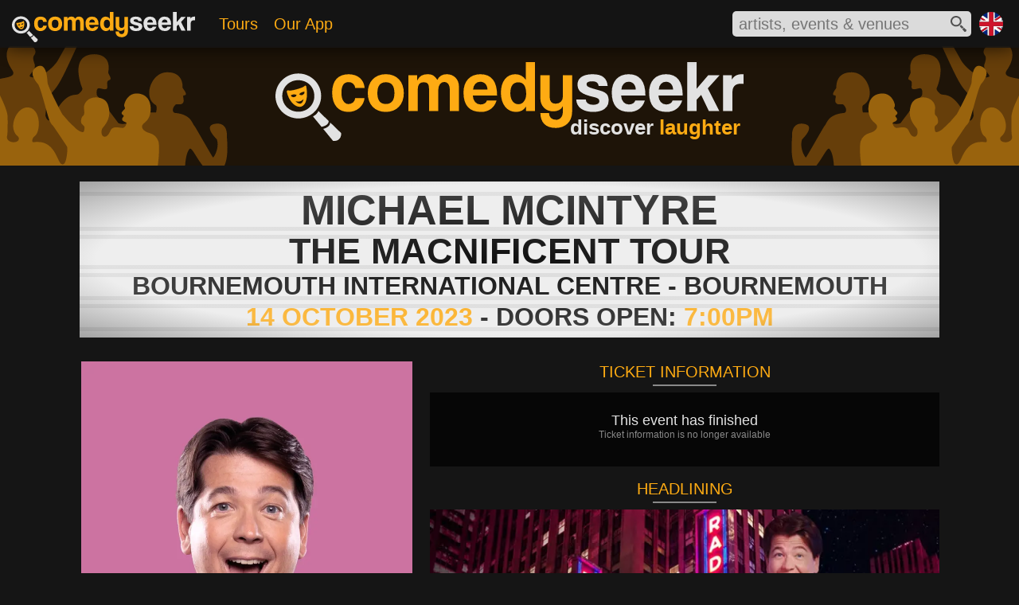

--- FILE ---
content_type: text/html; charset=utf-8
request_url: https://www.comedyseekr.com/uk/en/bournemouth-dorset/michael-mcintyre-the-macnificent-tour/event/w4nj
body_size: 16605
content:




<!DOCTYPE html>


<html prefix="og: http://ogp.me/ns#" lang="en" xml:lang="en">
<head>
    <meta charset="utf-8" />
    <link rel="dns-prefetch" href="//cdn-www.seekr.cloud/" />

    
    <style type="text/css">

        :root {
            --color-accent: rgba(254, 171, 19, 1);
            --color-accent30: rgba(254, 171, 19, 0.3);
            --color-overlay: rgba(21, 21, 21, 0.7);
            --color-accent-high: rgba(252, 186, 63, 1);
            --color-accent-low: rgba(191, 129, 13, 1);
            --color-accent-background: rgba(254, 171, 19, 1);
            --color-background: rgba(21, 21, 21, 1);
            --color-foreground: rgba(226, 226, 226, 1);
            --color-light: rgba(167, 166, 166, 1);
            --color-dark: rgba(137, 137, 137, 1);
            --color-dark-alt: rgba(44, 44, 44, 1);
            --color-darker: rgba(33, 33, 33, 1);
            --color-black: rgba(6, 6, 6, 1);
			--color-gradient-blue: rgba(0, 127, 153, 1);
			--color-white: rgba(254, 254, 254, 1);

            --color-more-info: rgba(94, 94, 94, 1);

			--radius-base: 10px;
            --color-btn-hover-grey: rgba(104, 104, 104, 1);

            --blur-background: blur(5px);

            --color-cancelled: rgba(252, 45, 45, 1);
            --color-postponed: rgba(146, 148, 151, 1);
            --color-rescheduled: rgba(245, 125, 73, 1);
        }

        html { font-size: 100%; }
        body { border: 0; margin: 0; padding: 0; width: 100%; font-size: 1em; font-family: 'Segoe UI', Tahoma, Geneva, Verdana, sans-serif; color: var(--color-foreground); background-color: var(--color-background); }
        h1 { color: var(--color-foreground); font-family: 'Segoe UI Light', Tahoma, Geneva, Verdana, sans-serif; font-weight: normal; }
        main { min-height: calc(100vh - 442px); }
        div.mobile-collapse { }
        div.mobile-visible { }
        div.tablet-collapse { }
        section.fullscreen-inline-visible { display: none }
        div.mobile-block-visible { display: none; }
        div.fullscreen-collapse { display: none; }
        div.header-fixed { width: 100%; position: fixed; display: flex; z-index: 210; height: 3.75rem; top: 0 }
        div.header-fixed-background { position: absolute; top:0; left:0; right: 0; bottom: 0; opacity: 0.8; z-index: 215; background-color: var(--color-background); -webkit-backdrop-filter: blur(20px); backdrop-filter: blur(20px); box-shadow: 0px 5px 25px -6px #000000 }
        div.header-fixed-content { z-index: 220; display: flex; justify-content:space-between; align-items: center; width: 100%; }
        div.header-content-left { display: flex; flex: 1; }
        div.header-content-right { display: flex; align-items: center; }
        div.header-brand-container { position: relative; display: inline-block; width: 126px; margin: 12px 0 0 15px; padding: 0;}
        nav.header-content { position: relative; display: flex; flex: 1; margin: 0; padding: 0; vertical-align: top; }
        div.region-container { position: relative; display: inline-block; width: 1.875rem; height: 1.875rem; margin-right: 20px }
            div.region-container img { width: 30px; height: 30px; }

        div.heading { width: 100%; position: relative; z-index: 200; margin-top: 3.625rem; background-repeat: no-repeat; background-size: cover; }
        ul.header-content-list { display: flex; flex: 1; align-items: center; text-decoration: none; list-style-type: none; margin: 0 0 0 20px; padding: 0; }
        li.header-heading { margin: 0 10px; padding: 0; font-size: 1.25rem; font-weight: normal; }

        .search-icon-fill-colour { fill: rgba(81, 81, 81, 1); }
        section.search-container { position: relative; width: 300px; height: 32px; background-color: #dbdbdb; display: inline-block; vertical-align: top; margin-right: 10px; border-radius: 5px; }
            section.search-container div.input-container { overflow: hidden; width: 260px; height: 26px; margin: 2px 6px 4px 6px }
            section.search-container div.input-container input { border: none; width: 83%; background-color: transparent; height: 26px; font-size: 1.25rem; color: #515151; outline: 0 }
            section.search-container div.icon-container { position: absolute; top: 6px; right: 6px; width: 20px; height: 20px; }
            section.search-container div.spinner-container { position: absolute; top: 6px; right: 6px; width: 20px; height: 20px; }
            section.search-container div.results-container { position: absolute; width: 500px; background-color: #dbdbdb; top: 40px; right: 0; border-radius: 5px; padding: 10px 0 10px 0; box-shadow: 0px 5px 30px -3px #000000; }
            section.search-container div.results-container div.result:hover { background-color: rgba(167, 166, 166, 0.6); cursor: pointer; }
            section.search-container div.results-container div.result img { border-radius: 3px; }
        article.content { position: relative; font-size: 0em; margin: 0 auto; border-spacing: 0.625rem; border-collapse: separate; padding: 0 1% 1.25rem 1%; width: 98%; }

        .embed-container { position: relative; height: 0; background-color: transparent; font-size: 1rem }
            .embed-container svg { position: absolute; width: 100%; top: 0; left: 0; border: 0; }
            .embed-container img{ position: absolute; top: 0; left: 0; width: 100%; border: 0px; }
        .aspect-ratio-square { padding-bottom: 100%; }
        .aspect-ratio-profile { padding-bottom: 120.19%; }
        .aspect-ratio-cover { padding-bottom: 52.83%; }
        .js-delete { display: none; }

        .background-brand-colour { background-color: var(--color-accent-background); }

        .fill-brand-colour { fill: var(--color-accent); }
        .fill-icon-colour { fill: var(--color-foreground); }

        .brand-bordercolor-accent:hover { box-shadow: 0 0 0 2px var(--color-accent); cursor: pointer; }
        .brand-bordercolor-accentlow:hover { box-shadow: 0 0 0 2px var(--color-accent-low); cursor: pointer; }

        .color-light { color: var(--color-light); }
        .color-foreground { color: var(--color-foreground); }
        .color-brand-accent { color: var(--color-accent); }
        .color-dark { color: var(--color-dark); }

        a:link, a:visited { color: var(--color-accent); }

        @media only screen and (max-width: 375px) {
/*            div.header-right-container { left: 0 }*/
            section.search-container { width: 90%; display: block; margin: 0 10px 0 0; }
            section.search-container div.results-container { width: 100%; }
        }

        @media only screen and (max-width: 900px) {
            div.region-container { display: none; }
            ul.header-content-list { justify-content: center; }
            ul#hamburger-menu { margin: 17px 0 0 -10px; }
        }

        @media only screen and (max-width: 720px) {
            ul#hamburger-menu { margin: 9px 0 0 -10px; }
        }

        @media only screen and (max-width: 480px) {

                div.header-fixed { position: fixed; top: 0 }
                div.header-brand-container { display: none }
                            div.mobile-collapse { display: none; }
            div.mobile-block-visible { display: block; }
            div.tablet-collapse { display: none; }
            div.fullscreen-collapse { display: block; }
            ul#hamburger-menu { margin: 17px 0 0 -10px; }
        }

        @media only screen and (min-width: 432px) and (max-width: 480px) {
            div.region-container { margin-right: 15px; }
        }



        @media only screen and (min-width: 376px) and (max-width: 550px) {
            section.search-container div.results-container { width: 350px; }
        }

        @media only screen and (min-width: 481px) and (max-width: 720px) {
            div.header-fixed { height: 2.7rem; top: 0 }
            div.region-container { width: 1.25rem; height: 1.25rem; margin-top: 0.625rem; margin-right: 0.625rem }
            div.heading { margin-top: 2.675rem }
            div.tablet-collapse { display: none; }
            div.mobile-block-visible { display: block; }
            div.fullscreen-collapse { display: block; }
            section.search-container { height: 28px; }
            section.search-container div.input-container { height: 24px; margin-top: 0px; margin-bottom: 2px }
            section.search-container div.icon-container { top: 4px; width: 18px; height: 18px; }
            section.search-container div.spinner-container { top: 4px; width: 18px; height: 18px }
            section.search-container div.results-container { top: 32px; }
        }


        @media only screen and (min-width: 721px) and (max-width: 900px) {
            div.mobile-block-visible { display: block; }
        }

        @media only screen and (min-width: 901px) and (max-width: 1239px) {
            div.mobile-visible { display: none; }
            section.fullscreen-inline-visible { display: inline-block }
        }

        @media only screen and (min-width: 901px) {
            div.header-fixed { position: absolute; }
        }

        @media only screen and (max-width: 950px) {
            section.search-container {
                width: 260px;
            }
        }

        @media only screen and (min-width: 1240px) {
            article.content { width: 1180px; padding: 0 10px 1.25rem 10px; }
            div.mobile-visible { display: none; }
            section.fullscreen-inline-visible { display: inline-block }
        }


        /* hamburger mobile icon */
        #hamburger-icon { display: none; }
        #hamburger-background { display: none; }

        @media only screen and (max-width: 900px) {
            nav.header-collapse { display: none; }

            /* hamburger mobile icon */
            #hamburger-icon { display: block; width: 25px; margin: auto 0 auto 10px; }
                #hamburger-icon input { position: absolute; opacity: 0; z-index: 3; margin: 0; width: 25px; height: 30px; cursor: pointer; }
                #hamburger-icon span { z-index: 3; display: block; width: 25px; height: 2px; margin: 5px 0; background-color: white; transition: transform 0.5s cubic-bezier(0.77,0.2,0.05,1.0), background-color 0.5s cubic-bezier(0.77,0.2,0.05,1.0), opacity 0.55s ease; transform-origin: 5px 0px; }

                /* animations */
                #hamburger-icon input:checked ~ span { opacity: 1; transform: rotate(45deg) translate(4.5px, -1px); }
                    #hamburger-icon input:checked ~ span:nth-last-child(3) { transform: rotate(-45deg) translate(6.5px, -14px); }
                    #hamburger-icon input:checked ~ span:nth-last-child(4) { opacity: 0; transform: rotate(0deg) scale(0.2, 0.2); }

                #hamburger-icon span:first-child { transform-origin: 0% 0%; }
                #hamburger-icon span:nth-last-child(3) { transform-origin: 100% -100%; }

            #hamburger-menu { z-index: 2; position: absolute; width: 75vw;max-width:350px; padding: 50px 0 50px 50px; margin: 9px 0 0 -10px; background: #151515; list-style-type: none; transform-origin: 0% 0%; transform: translate(-100%, 0); transition: transform 0.5s cubic-bezier(0.77,0.2,0.05,1.0); }
            #hamburger-menu li { padding: 1em 0; font-size: 1.1em; }

            div#hamburger-background { position: absolute; display: block; top: 0; left: 0; height: 100vh; width: 100%; background-color: #151515; transition: opacity 0.3s ease-in; opacity: 0; transform: translate(-9999px, 0) }

            #hamburger-icon input:checked ~ nav ul { transform: none; }
            #hamburger-icon input:checked ~ div#hamburger-background { opacity: 0.85; z-index: 1; transform: translate(0, 0); backdrop-filter: blur(5px); }
            #hamburger-icon input:checked ~ span { position: relative; z-index: 2; }
        }




    </style>

    

    <script type="text/javascript">
        window.dgm = {};
    </script>

    <link rel="dns-prefetch" href="//img.seekr.cloud/" />

    
    <style type="text/css">
        div.header-brand-container { width: 230px; }

        header h1 { font-size: 1.625rem; text-align: right; margin: -8px 0 0 0; padding: 0px 4px 5px 0px; font-weight: 600 }

        div.heading {
            height: 9.375rem;
            background-image: url('//cdn-www.seekr.cloud/base/comedyseekr-banner-01.svg');
            background-position: center
        }
        div.brand-icon-container { position: relative; margin: 0 auto; padding-top: 1.25rem; width: 36.719rem }
        div.header-text-container { position: absolute; bottom: 0; right: 0 }

        .placeholder-fill-dark { fill: var(--color-dark); opacity: 0.15; }
        .text-brand-colour { color: var(--color-accent); }

        @media only screen and (max-width: 480px) {
            header h1 { font-size: 0.875rem; font-weight: normal; }
            div.header-brand-container { width: 157px; margin: 6px 0 0 10px; }
            div.heading { height: 5rem; }
            div.brand-icon-container { padding-top: 1rem; width: 14rem }
        }
        @media only screen and (min-width: 481px) and (max-width: 720px) {
            header h1 { font-size: 1.125rem; }
            div.header-brand-container { width: 157px; margin: 6px 0 0 10px; }
            div.heading { height: 6.25rem; }
            div.brand-icon-container { padding-top: 1.125rem; width: 24.97rem }
        }
    </style>
    
    <style type="text/css">
        h2 { font-size: 1.25rem; margin: 0; padding: 2px 0 4px 0; text-align: center; font-weight: normal; }
        h3 { font-size: 1rem; margin: 0; padding: 0px 0 2px 0; text-align: left; font-weight: normal; color: var(--color-dark); }
        h3.alt-sub-heading { font-size: 1.25rem; margin: 0; padding: 2px 0 4px 0; text-align: center; font-weight: normal; }
        h4.sold-out { background-color: #ff0000 }
        h4.cancelled { background-color: var(--color-dark) }
        div.head-container { position: relative; }
        div.head-line { position: relative; margin: 0 auto 8px; width: 80px; height: 2px; background-color: var(--color-dark) }
        div.sign-container { position: relative; width: 1080px; background-color: #eeeeee; padding: 8px 0; overflow: hidden; margin: 20px 0 }
            div.sign-container h1 { margin: 0; padding: 0; font-size: 3.25rem; border-top: 5px solid #dddddd; border-bottom: 5px solid #dddddd; color: #101010; text-align: center; line-height: 0.7; font-weight: bold; margin-top: 5px; padding-bottom: 3px; font-family: Tahoma, Geneva, Verdana, sans-serif; }
                div.sign-container h1.smaller { font-size: 2.8rem; }
            div.sign-container h2 { margin: 0; padding: 0; font-size: 2.8rem; border-top: 5px solid #dddddd; border-bottom: 5px solid #dddddd; color: #101010; text-align: center; line-height: 0.7; font-weight: bold; margin-top: 5px; padding-bottom: 2px; font-family: Tahoma, Geneva, Verdana, sans-serif; }
            div.sign-container h3 { margin: 0; padding: 0; font-size: 2rem; border-top: 5px solid #dddddd; border-bottom: 5px solid #dddddd; color: #101010; text-align: center; line-height: 0.7; font-weight: bold; margin-top: 5px; padding-bottom: 2px; font-family: Tahoma, Geneva, Verdana, sans-serif; }
            div.sign-container h4 { margin: 0; padding: 5px 0 6px 0; font-size: 1.5rem; color: #ffffff; text-align: center; line-height: 0.7; font-family: Tahoma, Geneva, Verdana, sans-serif; position: absolute; top: 50px; right: -50px; width: 230px; -webkit-transform: rotate(45deg); -moz-transform: rotate(45deg); -ms-transform: rotate(45deg); -o-transform: rotate(45deg); }
            div.sign-container p { margin: 0; padding: 0; font-size: 2rem; border-top: 5px solid #dddddd; border-bottom: 5px solid #dddddd; color: #101010; text-align: center; line-height: 0.7; font-weight: bold; margin-top: 5px; padding-bottom: 2px; font-family: Tahoma, Geneva, Verdana, sans-serif; }
            div.sign-container div.background { position: absolute; top: 0; left: 0; right: 0; bottom: 0; background: -moz-radial-gradient(center, ellipse cover, rgba(238,238,238,0) 0%, rgba(238,238,238,0.23) 68%, rgba(16,16,16,0.34) 100%); background: -webkit-radial-gradient(center, ellipse cover, rgba(238,238,238,0) 0%,rgba(238,238,238,0.23) 68%,rgba(16,16,16,0.34) 100%); background: radial-gradient(ellipse at center, rgba(238,238,238,0) 0%,rgba(238,238,238,0.23) 68%,rgba(16,16,16,0.34) 100%); filter: progid:DXImageTransform.Microsoft.gradient( startColorstr='#00eeeeee', endColorstr='#57101010',GradientType=1 ); }

        article.content { width: 1080px; }
        div.content-left { position: relative; display: inline-block; width: 420px; vertical-align: top; margin-top: 10px; }
        div.content-right { position: relative; display: inline-block; width: 640px; vertical-align: top; margin-top: 10px; margin-left: 20px }
        div.event-image-container { position: relative; width: 416px; margin: 0 auto }

        div.evendiv.event-details-container #venuet-details-container { position: relative; }
        div.content-container div.venue-content p.content-text { color: var(--color-foreground); }
        div.event-image { width: 100%; background-color: var(--color-darker); }
        div.button { font-size: 1.1rem; margin: 5px 0 0 0; padding: 0px 0 2px 0; text-align: center; font-weight: normal; cursor: pointer }

        div.ticket-content-container { margin: 0 0 15px 0; }

        div.ticket-message-container { position: relative; background-color: var(--color-black); margin-top: 5px; padding: 25px 15px 28px 15px }
            div.ticket-message-container p.title { font-size: 1.125rem; font-weight: normal; text-align: center; margin: 0; padding: 0 }
            div.ticket-message-container p.text { font-size: 0.75rem; font-weight: normal; text-align: center; margin: 0; padding: 0 0 5px 0; color: var(--color-dark) }

        div.ticket-group-container-basic { position: relative; }
        div.ticket-group-container-detailed { background-color: var(--color-background); border: 2px solid var(--color-darker); padding-bottom: 4px }
            div.ticket-group-container-detailed h5 { background-color: var(--color-darker); margin: 0; padding: 2px 0 4px; text-align: center; font-size: 1.25rem; }

        div.ticket-line { position: relative; margin: 0.125rem 0 0.25rem; width: 40px; height: 1px; background-color: #4a4a4a }
        div.ticket-item-container { position: relative; background-color: var(--color-black); margin-top: 5px; padding: 5px 10px 10px }
        div.ticket-item-container-margin { margin-left: 4px; margin-right: 4px; }
            div.ticket-item-container div.ticket-title-container { position: relative; display: flex; justify-content: space-between; line-height: 0.9; margin: 0 0 0.25rem 0 }
                div.ticket-item-container div.ticket-title-container h3, div.ticket-item-container div.ticket-title-container h4 { margin: 0; padding: 0rem; font-size: 1.25rem; color: var(--color-foreground); font-weight: normal; vertical-align: top; display: inline-block; }
                div.ticket-item-container div.ticket-title-container p.price-range { margin: 0; padding: 0rem; font-size: 1.25rem; font-weight: normal; vertical-align: top; display: inline-block; text-align: right }
            div.ticket-item-container p.info { margin: 0; padding: 0.625rem 0 0 0; font-size: 1rem; font-weight: normal; vertical-align: top; display: inline-block; width: 60%; color: var(--color-light) }
            div.ticket-item-container p.price { margin: 0; padding: 0.625rem 0 0 0; font-size: 1rem; font-weight: normal; vertical-align: top; display: inline-block; width: 40%; color: var(--color-light); text-align: right }
            div.ticket-item-container div.ticket-provider-container { position: relative; line-height: 1; padding: 0.25rem 0; margin: 0 }
                div.ticket-item-container div.ticket-provider-container p.title { margin: 0; padding: 0; font-size: 0.875rem; font-weight: normal; vertical-align: top; display: inline-block; width: 75%; color: var(--color-dark) }
                    div.ticket-item-container div.ticket-provider-container p.title span { margin: 0 0 0 1rem; padding: 0; font-size: 0.63em; }
                div.ticket-item-container div.ticket-provider-container p.status { margin: 0; padding: 0; font-size: 0.875rem; font-weight: normal; vertical-align: top; display: inline-block; width: 25%; text-align: right; color: var(--color-dark) }

        div.content-container { position: relative; background-color: var(--color-black); margin-top: 5px; padding: 0px 5px; }

        div.headline-content-container { margin: 5px 0 10px 0 }

        div.headline-item-container { position: relative; width: 640px; margin: 0 0 10px 0; cursor: pointer; }
            div.headline-item-container div.text-container h3.name { color: var(--color-accent); }

        aside.special-message-container {box-sizing:border-box;width:100%;margin:10px auto;padding:0 10%;background-color:var(--color-accent30);}
            aside.special-message-container h1 {text-align:center;font-size:1.75rem;margin:0;padding:0.5rem 0 0 0;}
            aside.special-message-container p {text-align:center;font-size:1.125rem;padding:0.75rem;margin:0;opacity:0.8;}

        @media only screen and (max-width: 720px) {
            div.headline-item-container { border-left: 0; border-right: 0; }
        }

        @media only screen and (max-width: 720px) {
            div.headline-item-container:hover { border-left: none; border-right: none; }
        }

            div.headline-item-container div.image { width: 100%; background-color: var(--color-dark-alt); overflow: hidden }
            div.headline-item-container div.text-container { position: absolute; left: 0; right: 0; bottom: 0; overflow: hidden; font-size: 1rem }
                div.headline-item-container div.text-container div.background { position: absolute; background-color:var(--color-overlay); top: 0; left: 0; right: 0; bottom: 0; z-index: 10; -webkit-backdrop-filter: var(--blur-background); backdrop-filter: var(--blur-background); }
                div.headline-item-container div.text-container h3 { position: relative; font-size: 1.125em; margin: 0; padding: 0.375em; text-align: left; font-weight: normal; z-index: 50; }

        div.support-content-container { margin-bottom: 10px; }
        div.support-item-container-margin { margin-left: 1.25%; margin-right: 1.25%; }
        div.support-item-container { position: relative; width: 32.5%; margin-top: 0.5rem; display: inline-block; vertical-align: top; cursor: pointer; }
            div.support-item-container div.image { width: 100%; background-color: var(--color-dark-alt) }
            div.support-item-container div.text-container { position: absolute; left: 0; right: 0; bottom: 0; overflow: hidden; font-size: 0.875rem; }
                div.support-item-container div.text-container div.background { position: absolute; background-color:var(--color-overlay); top: 0; left: 0; right: 0; bottom: 0; z-index: 10; -webkit-backdrop-filter: var(--blur-background); backdrop-filter: var(--blur-background); }
                div.support-item-container div.text-container h3 { position: relative; font-size: 1.125em; margin: 0; padding: 0.375em; text-align: left; font-weight: normal; z-index: 50; }

        div.venue-image { width: 38%; display: inline-block; vertical-align: top; margin-left: -5px; background-color: var(--color-darker); }
        div.venue-content { display: inline-block; vertical-align: top; margin-left: 3.5%; width: 58.5%; margin-top: 3px; z-index: 10 }
            div.venue-content h4 { position: relative; font-size: 1.15rem; margin: 0; padding: 5px 0 3px 0; text-align: left; font-weight: normal; line-height: 0.8; z-index: 50 }

        @media only screen and (max-width: 1129px) {
            div.sign-container { width: 100% }
            article.content { padding: 0; width: 100% }
        }

        @media only screen and (max-width: 720px) {
            h2 { padding: 3px 0 4px 0; }
            div.heading { z-index: 0; }
            div.content-left { width: 100%; margin-top: 0; }
            div.content-right { width: 100%; margin: 5px 0 0 0 }
            div.content-container { margin-top: 0; }
            div.event-image-container { width: 40%; display: inline-block; vertical-align: top }
            div.event-details-container { width: 59%; display: inline-block; vertical-align: top; margin-left: 1% }
            div.headline-item-container { width: 100%; margin-bottom: 5px; }
        }


        @media only screen and (max-width: 550px) {
            div.sign-container { padding: 3px 0 6px; }
                div.sign-container h1 { font-size: 1.125rem; border-bottom-width: 3px; border-top-width: 3px; padding-bottom: 1px; }
                    div.sign-container h1.smaller { font-size: 1rem; }
                div.sign-container h2 { font-size: 1rem; border-bottom-width: 3px; border-top-width: 3px; padding-bottom: 1px; }
                div.sign-container h3 { font-size: 0.875rem; border-bottom-width: 3px; border-top-width: 3px; padding-bottom: 1px; }
                div.sign-container h4 { padding: 4px 0 5px 0; font-size: 0.75rem; top: 22px; right: -32px; width: 126px; }
                div.sign-container p { font-size: 0.75rem; border-bottom-width: 3px; border-top-width: 3px; padding-bottom: 1px; }
            h3 { font-size: 0.75rem; padding: 3px 0 2px 0 }
            div.venue-image { margin-top: 3px }
            div.venue-content h4 { font-size: 0.875rem; padding: 0px 0 3px 0; }
            div.ticket-content-container { margin-bottom: 10px; }
            div.ticket-item-container { margin-top: 3px; }
                div.ticket-item-container div.ticket-provider-container { margin-bottom: 0.5rem }
        }

        @media only screen and (max-width: 420px) {
            /*div.sign-container { margin-top: -60px; }*/
            div.ticket-item-container div.ticket-title-container h6 { font-size: 1rem; }
            div.ticket-item-container div.ticket-title-container p.price { font-size: 1rem; }
            div.ticket-item-container div.ticket-title-container p.info { font-size: 0.5rem; }
            div.ticket-item-container div.ticket-provider-container p.title { font-size: 0.75rem; }
                div.ticket-item-container div.ticket-provider-container p.title span { margin-left: 0.5rem; font-size: 0.5rem; }
            div.ticket-item-container div.ticket-provider-container p.status { font-size: 0.75rem; }
            div.support-item-container div.text-container { font-size: 0.625rem; }
        }



        @media only screen and (min-width: 421px) and (max-width: 500px) {
        }
        @media only screen and (min-width: 421px) and (max-width: 550px) {
            div.support-item-container div.text-container { font-size: 0.75rem; }
        }

        @media only screen and (min-width: 421px) and (max-width: 620px) {
            /*div.sign-container { margin-top: -50px; }*/
            div.headline-item-container div.text-container { font-size: 0.875rem; }
        }

        @media only screen and (min-width: 551px) and (max-width: 720px) {
            div.sign-container h1 { font-size: 1.75rem; border-bottom-width: 4px; border-top-width: 4px; padding-bottom: 2px; }
                div.sign-container h1.smaller { font-size: 1.5rem; }
            div.sign-container h2 { font-size: 1.5rem; border-bottom-width: 4px; border-top-width: 4px; padding-bottom: 2px; }
            div.sign-container h3 { font-size: 1rem; border-bottom-width: 4px; border-top-width: 4px; padding-bottom: 2px; }
            div.sign-container h4 { padding: 5px 0 6px 0; font-size: 0.875rem; top: 28px; right: -30px; width: 140px; }
            div.sign-container p { font-size: 0.875rem; border-bottom-width: 4px; border-top-width: 4px; padding-bottom: 2px; }
            div.venue-content h4 { font-size: 1rem; padding: 0px 0 3px 0; }
            div.ticket-item-container div.ticket-provider-container { margin-bottom: 0.625rem }
            div.support-item-container div.text-container { font-size: 0.875rem; }
        }

        @media only screen and (min-width: 621px) and (max-width: 720px) {
            div.headline-item-container div.text-container { font-size: 1rem; }
        }

        @media only screen and (min-width: 721px) and (max-width: 900px) {
            div.heading { z-index: 0; }
            /*div.sign-container { margin-top: -40px; }*/
            div.content-left { width: 44%; margin: 10px 0.5% }
            div.event-image-container { width: 100%; }
            div.content-right { width: 54%; margin: 10px 0.5% }
            div.headline-item-container { width: 100%; margin-bottom: 5px; }
        }

        @media only screen and (min-width: 721px) and (max-width: 850px) {
            div.ticket-item-container div.ticket-title-container h6 { font-size: 1.125rem; }
            div.ticket-item-container div.ticket-title-container p.price { font-size: 1.125rem; }
            div.ticket-item-container div.ticket-title-container p.info { font-size: 0.625rem; }
            div.ticket-item-container div.ticket-provider-container p.title { font-size: 0.813rem; }
                div.ticket-item-container div.ticket-provider-container p.title span { margin-left: 0.5rem; font-size: 0.625rem; }
            div.ticket-item-container div.ticket-provider-container p.status { font-size: 0.813rem; }
            div.headline-item-container div.text-container { font-size: 0.813rem; }
            div.support-item-container div.text-container { font-size: 0.625rem; }
        }

        @media only screen and (min-width: 851px) and (max-width: 900px) {
            div.headline-item-container div.text-container { font-size: 0.875rem; }
            div.support-item-container div.text-container { font-size: 0.75rem; }
        }

        @media only screen and (min-width: 900px) and (max-width: 1129px) {
            div.content-left { width: 40%; margin: 10px 0.5% }
            div.event-image-container { width: 100%; }
            div.content-right { width: 58%; margin: 10px 0.5% }
            div.headline-item-container { width: 100%; }
            div.support-item-container div.text-container { font-size: 0.813rem; }
        }

        @media only screen and (min-width: 1130px) {
            div.sign-container { width: 1080px; }
        }
    </style>


    
    <link rel="icon" href="//cdn-www.seekr.cloud/icons/comedyseekr.ico" type="image/x-icon" />


    <title>Michael McIntyre - The MACNIFICENT Tour - 14 October 2023 - Bournemouth International Centre - Event/Gig details &amp; tickets | Comedyseekr</title>
    <meta name="description" content="Funny man Michael McIntyre has announced he will be bringing The MACNIFICENT Tour to venues across the UK, starting from September 2023." />

    <meta http-equiv="content-language" content="en" />
    
    


    
    


    <meta name="viewport" content="width=device-width, initial-scale=1" />
    <meta name="MobileOptimized" content="width" />
    <meta name="HandheldFriendly" content="true" />

    <meta name="apple-mobile-web-app-capable" content="yes" />
    <meta name="apple-mobile-web-app-status-bar-style" content="black" />
    <meta name="yandex-verification" content="efc4ed27828796f5" />
    


    <meta property="og:type" content="website" />
    <meta name="theme-color" content="#FEAB13" />


        <meta property="og:url" />
        <meta property="og:title" content="Michael McIntyre" />
        <meta property="og:description" content="Funny man Michael McIntyre has announced he will be bringing The MACNIFICENT Tour to venues across the UK, starting from September 2023." />
        <meta property="og:image" content="https://img.seekr.cloud/profile/832/1/rb8p.jpg" />
        <meta name="twitter:card" content="summary_large_image" />
        <meta name="twitter:title" content="Michael McIntyre" />
        <meta name="twitter:description" content="Funny man Michael McIntyre has announced he will be bringing The MACNIFICENT Tour to venues across the UK, starting from September 2023." />
        <meta name="twitter:image" content="https://img.seekr.cloud/profile/832/1/rb8p.jpg" />

    
    <meta property="og:site_name" content="Comedyseekr" />
    


    <script type="text/javascript">var appInsights = window.appInsights || function (config) { function i(config) { t[config] = function () { var i = arguments; t.queue.push(function () { t[config].apply(t, i) }) } } var t = { config: config }, u = document, e = window, o = "script", s = "AuthenticatedUserContext", h = "start", c = "stop", l = "Track", a = l + "Event", v = l + "Page", y = u.createElement(o), r, f; y.src = config.url || "https://az416426.vo.msecnd.net/scripts/a/ai.0.js"; u.getElementsByTagName(o)[0].parentNode.appendChild(y); try { t.cookie = u.cookie } catch (p) { } for (t.queue = [], t.version = "1.0", r = ["Event", "Exception", "Metric", "PageView", "Trace", "Dependency"]; r.length;)i("track" + r.pop()); return i("set" + s), i("clear" + s), i(h + a), i(c + a), i(h + v), i(c + v), i("flush"), config.disableExceptionTracking || (r = "onerror", i("_" + r), f = e[r], e[r] = function (config, i, u, e, o) { var s = f && f(config, i, u, e, o); return s !== !0 && t["_" + r](config, i, u, e, o), s }), t }({ instrumentationKey: "02fee3b3-896e-433a-b174-34bdb3028639" }); window.appInsights = appInsights; appInsights.trackPageView();</script>
    
    
    
    
    
        <script async type="text/javascript" src="//cdn-www.seekr.cloud/scripts/e.1.2.22.min.js"></script>
    


</head>
<body>
    
    
        <script>
            (function (i, s, o, g, r, a, m) {
                i['GoogleAnalyticsObject'] = r; i[r] = i[r] || function () {
                    (i[r].q = i[r].q || []).push(arguments)
                }, i[r].l = 1 * new Date(); a = s.createElement(o),
                    m = s.getElementsByTagName(o)[0]; a.async = 1; a.src = g; m.parentNode.insertBefore(a, m)
            })(window, document, 'script', 'https://www.google-analytics.com/analytics.js', 'ga');

            ga('create', 'UA-80592662-1', 'auto');
            ga('send', 'pageview');
        </script>
    
    

    

    <header>
        <div class="header-fixed">
            <div class="header-fixed-background"></div>
            <div class="header-fixed-content">
                <div class="header-content-left">
                        <div id="hamburger-icon">
                            <input id="mobile-menu" type="checkbox" />
                            <label for="mobile-menu" aria-label="mobile menu"></label>
                            <span></span>
                            <span></span>
                            <span></span>
                            <nav>
                                <ul id="hamburger-menu">
                                    <li><a href="/uk/en/">Home</a></li>
                                    <li><a href="/uk/en/tours">Tours</a></li>
									<li><a href="/uk/en/download">Our App</a></li>
                                </ul>
                            </nav>
                            <div id="hamburger-background"></div>
                        </div>
                    <div class="header-brand-container"><a href="/uk/en">
    <svg xmlns="http://www.w3.org/2000/svg" viewBox="0 0 1012.23 171.25" preserveAspectRatio="xMinYMin meet"><title>Comedyseekr Logo</title><path class="fill-brand-colour" d="M192.66,78.1A33.12,33.12,0,0,1,181.2,99.91a35,35,0,0,1-10.61,6.17,36.93,36.93,0,0,1-12.94,2.21,37.36,37.36,0,0,1-14.18-2.61,29.12,29.12,0,0,1-11.08-7.9,37,37,0,0,1-7.2-13.12,58.89,58.89,0,0,1-2.56-18.26,56.65,56.65,0,0,1,2.56-18A32.54,32.54,0,0,1,132.4,36a29,29,0,0,1,11.23-7.19,43,43,0,0,1,14.64-2.37,42.45,42.45,0,0,1,13.56,2.05,31.5,31.5,0,0,1,10.69,6,28.76,28.76,0,0,1,7.2,9.49,33.83,33.83,0,0,1,3.1,12.33h-20.3a13.88,13.88,0,0,0-14.41-12.81,16.28,16.28,0,0,0-6,1.11,11.84,11.84,0,0,0-4.88,3.72,19.63,19.63,0,0,0-3.33,7,39.39,39.39,0,0,0-1.24,10.67q0,12.81,4.49,19t10.38,6.17a15.7,15.7,0,0,0,10.07-3.32q4.18-3.32,4.8-9.64h20.3Z"></path><path class="fill-brand-colour" d="M238.83,108.29a43.17,43.17,0,0,1-16.58-3,34.73,34.73,0,0,1-12.32-8.38,35.87,35.87,0,0,1-7.67-13,50.28,50.28,0,0,1-2.63-16.6,49.5,49.5,0,0,1,2.71-16.76,36.21,36.21,0,0,1,7.82-13,34.91,34.91,0,0,1,12.32-8.3,43.16,43.16,0,0,1,16.34-2.92,42.15,42.15,0,0,1,16.11,2.92,34.81,34.81,0,0,1,12.16,8.22,36,36,0,0,1,7.75,12.88,50,50,0,0,1,2.71,16.92,49.35,49.35,0,0,1-2.71,16.84,36.93,36.93,0,0,1-7.75,12.88,34.06,34.06,0,0,1-12.24,8.3A42.28,42.28,0,0,1,238.83,108.29Zm0-17.23q18.44,0,18.44-23.71,0-23.55-18.44-23.56T220.39,67.35Q220.39,91.06,238.83,91.06Z"></path><path class="fill-brand-colour" d="M377,106.24V59.13q0-7.11-3.25-11.54a10.25,10.25,0,0,0-8.68-4.43,11.16,11.16,0,0,0-9.22,4.74,18.9,18.9,0,0,0-3.64,11.86v46.48H332.1V59.44a39.68,39.68,0,0,0-.62-7.75A10.54,10.54,0,0,0,329.39,47a7.88,7.88,0,0,0-3.8-2.45,19.22,19.22,0,0,0-5.58-.71q-12.24,0-12.24,15.18v47.27H287.63V28.46h18.9V39.84q3.87-7.74,9.3-10.59a27.67,27.67,0,0,1,13-2.85,34,34,0,0,1,6.89.63,16.56,16.56,0,0,1,5.42,2.13A22.24,22.24,0,0,1,345.73,33a44.67,44.67,0,0,1,4.34,5.69,20.65,20.65,0,0,1,8.21-9.41,24.6,24.6,0,0,1,12.39-2.92,27.45,27.45,0,0,1,10.54,2,23.77,23.77,0,0,1,8.21,5.53,26.22,26.22,0,0,1,5.35,8.3,26.53,26.53,0,0,1,1.94,10.12v53.91H377Z"></path><path class="fill-brand-colour" d="M426.76,72.72q0.46,8.85,5,14.07a15.19,15.19,0,0,0,12,5.22,16.6,16.6,0,0,0,8.75-2.29,10.35,10.35,0,0,0,4.88-6.4H478.2q-3.57,12-12.39,18.5t-21.07,6.48q-38.11,0-38.11-42.37a50.25,50.25,0,0,1,2.48-16.28,35.28,35.28,0,0,1,7.2-12.49,31.1,31.1,0,0,1,11.54-8,41.38,41.38,0,0,1,15.65-2.77q17.66,0,26.73,11.54t9.06,34.78H426.76Zm31.76-13A22,22,0,0,0,457,52.25a15.76,15.76,0,0,0-3.49-5.37,13.85,13.85,0,0,0-5-3.16,16.47,16.47,0,0,0-5.73-1,14.15,14.15,0,0,0-10.46,4.51q-4.42,4.5-5,12.57h31.14Z"></path><path class="fill-brand-colour" d="M541.87,106.24l-0.16-9.49q-7,11.54-21.23,11.54a30.86,30.86,0,0,1-13.32-2.85,29.17,29.17,0,0,1-10.38-8.22A40.06,40.06,0,0,1,490,84.1a57.45,57.45,0,0,1-2.48-17.55,59.12,59.12,0,0,1,2.09-16.21,38.59,38.59,0,0,1,6.12-12.73,27.83,27.83,0,0,1,9.84-8.3,29.08,29.08,0,0,1,13.25-2.92q14.1,0,22.62,12.17V0h19.83V106.24H541.87Zm-16.73-14.7a14.93,14.93,0,0,0,12.16-6.17q4.88-6.17,4.88-16.12,0-25.29-16.89-25.29-17.35,0-17.35,24,0,10.43,4.8,17T525.14,91.53Z"></path><path class="fill-brand-colour" d="M621.35,96a16,16,0,0,1-7.82,8.14A27.39,27.39,0,0,1,600.74,107a30.71,30.71,0,0,1-11.15-2,25.15,25.15,0,0,1-8.83-5.69,26.42,26.42,0,0,1-5.81-8.85,30.57,30.57,0,0,1-2.09-11.62V28.46H593V75.88q0,14.55,12.86,14.54,7,0,11.23-4.11a13.88,13.88,0,0,0,4.26-10.43V28.46h20.14v79.84a37.82,37.82,0,0,1-2.71,14.7,31.25,31.25,0,0,1-7.44,10.91,32.68,32.68,0,0,1-11.15,6.8,39.31,39.31,0,0,1-13.71,2.37q-16.89,0-25.25-8.7t-8.37-23.87H591.6q0,7,4,10.91t11.85,4a12.06,12.06,0,0,0,5.27-1.19,14.26,14.26,0,0,0,4.42-3.32,16,16,0,0,0,3.1-5.3,20,20,0,0,0,1.16-7V96Z"></path><path class="fill-icon-colour" d="M699,52q-0.78-5.37-4-7.83t-9.68-2.45q-6.2,0-9.37,1.5a5.25,5.25,0,0,0-3.18,5.14A5.71,5.71,0,0,0,676,53.43a40.34,40.34,0,0,0,9.22,3.64l16.73,4.82a41,41,0,0,1,10.92,4.66,15.49,15.49,0,0,1,5.89,6.72A27.26,27.26,0,0,1,720.5,84.1q0,10.43-8.52,17.31t-25.25,6.88a54.24,54.24,0,0,1-14.87-1.9,34.37,34.37,0,0,1-11.39-5.45,24.77,24.77,0,0,1-7.28-8.54,25.46,25.46,0,0,1-2.71-11.15h20.76a9.82,9.82,0,0,0,4.26,8.54q4.26,3,11.08,3A24.18,24.18,0,0,0,696.41,91q4.1-1.82,4.11-5.61,0-4.27-3-6.17a31.07,31.07,0,0,0-9.22-3.32,119.22,119.22,0,0,1-18-5.3,37.58,37.58,0,0,1-10.61-6.09,16.74,16.74,0,0,1-5.11-7.27,27.87,27.87,0,0,1-1.32-8.85A20.15,20.15,0,0,1,655,40a18.34,18.34,0,0,1,5.66-7,30.19,30.19,0,0,1,10.07-4.82A54.67,54.67,0,0,1,686,26.4q16.42,0,24,6.8T718.33,52H699Z"></path><path class="fill-icon-colour" d="M747.46,72.72q0.46,8.85,5,14.07a15.19,15.19,0,0,0,12,5.22,16.6,16.6,0,0,0,8.75-2.29,10.35,10.35,0,0,0,4.88-6.4h20.76q-3.57,12-12.39,18.5t-21.07,6.48q-38.11,0-38.11-42.37a50.25,50.25,0,0,1,2.48-16.28A35.29,35.29,0,0,1,737,37.15a31.1,31.1,0,0,1,11.54-8,41.38,41.38,0,0,1,15.65-2.77q17.66,0,26.73,11.54T800,72.72H747.46Zm31.76-13a22.07,22.07,0,0,0-1.47-7.51,15.76,15.76,0,0,0-3.49-5.37,13.84,13.84,0,0,0-5-3.16,16.47,16.47,0,0,0-5.73-1,14.15,14.15,0,0,0-10.46,4.51q-4.42,4.5-5,12.57h31.14Z"></path><path class="fill-icon-colour" d="M828.17,72.72q0.46,8.85,5,14.07a15.19,15.19,0,0,0,12,5.22A16.6,16.6,0,0,0,854,89.72a10.35,10.35,0,0,0,4.88-6.4h20.76q-3.57,12-12.39,18.5t-21.07,6.48Q808,108.29,808,65.92a50.25,50.25,0,0,1,2.48-16.28,35.29,35.29,0,0,1,7.2-12.49,31.1,31.1,0,0,1,11.54-8,41.38,41.38,0,0,1,15.65-2.77q17.66,0,26.73,11.54t9.06,34.78H828.17Zm31.76-13a22.07,22.07,0,0,0-1.47-7.51A15.76,15.76,0,0,0,855,46.87a13.84,13.84,0,0,0-5-3.16,16.47,16.47,0,0,0-5.73-1,14.15,14.15,0,0,0-10.46,4.51q-4.42,4.5-5,12.57h31.14Z"></path><path class="fill-icon-colour" d="M937.24,106.24L920.51,71.3l-9.76,10.28v24.66h-20.3V0h20.3V58l25.1-29.56h24.63L934.92,57.07l24.94,49.17H937.24Z"></path><path class="fill-icon-colour" d="M968.07,106.24V28.46H987v9.33a25,25,0,0,1,5.19-6.17,22.35,22.35,0,0,1,5.58-3.4,21.09,21.09,0,0,1,5.81-1.5,56.73,56.73,0,0,1,6-.32h2.63v21a33.28,33.28,0,0,0-5.58-.47q-18.44,0-18.44,18.81v40.47H968.07Z"></path><path class="fill-icon-colour" d="M0,73.6c0-27,22.13-48.82,49.41-48.82S98.8,46.64,98.8,73.6s-22.1,48.83-49.38,48.83S0,100.56,0,73.6ZM49.41,39.35c-19.68,0-34.67,14.79-34.67,34.25s15,34.25,34.67,34.25S84.08,93.06,84.08,73.6,69.09,39.35,49.41,39.35Z"></path><path class="fill-icon-colour" d="M92.84,106.28L115.17,128c0,10.45-15.55,12.65-15.55,12.65L81.11,118C90.41,113.56,92.84,106.28,92.84,106.28Z"></path><path class="fill-icon-colour" d="M118.44,131.25l23.78,23.2c0,19.84-17.8,16.61-17.8,16.61l-21.19-25.94S118.44,141.67,118.44,131.25Z"></path><path class="fill-brand-colour" d="M62.93,52c-2.49,2.78-13.1,6-17.58,7.2S31.8,62.83,28,61.45c-2.45-.88-3.83,1.84-3.58,3,4.94,22.36,20,35.29,31.18,32.3s15-21.27,11.07-43.7C66.29,51.15,64.41,50.34,62.93,52ZM39.86,76.31a6.88,6.88,0,0,1-6.75-3.87C34.54,71,39,70.26,39.74,70.19a13.18,13.18,0,0,1,6.11,1.16A6.88,6.88,0,0,1,39.86,76.31ZM54.57,90.09c-3.69,1-9.2-2.38-11.37-5.34a15.36,15.36,0,0,0,9.82.55c2.51-.78,6.29-2.71,7.73-5.27C60.35,83.67,58.27,89.11,54.57,90.09ZM59,71.21a6.88,6.88,0,0,1-7.67-1.33,11.35,11.35,0,0,1,5.39-4.21c0.84-.32,4-1.49,6.21-1.18A6.88,6.88,0,0,1,59,71.21Z"></path></svg>
</a></div>
                    <nav class="header-content header-collapse">
                            <ul class="header-content-list" itemscope itemtype="http://www.schema.org/SiteNavigationElement">
                                <li class="header-heading" itemprop="name"><a itemprop="url" href="/uk/en/tours">Tours</a></li>
								<li class="header-heading" itemprop="name"><a itemprop="url" href="/uk/en/download">Our App</a></li>
                            </ul>
                    </nav>
                </div>
                <div class="header-content-right">
                        <section class="search-container">
                            <div class="input-container">
                                <input type="text" autocomplete="off" placeholder="artists, events &amp; venues" />
                            </div>
                            <div class="icon-container">
                                <svg xmlns="http://www.w3.org/2000/svg" viewBox="0 0 100 100"><path class="search-icon-fill-colour" d="M0,33.33C0,14.92,15.56,0,34.74,0S69.46,14.92,69.46,33.33,53.92,66.67,34.74,66.67,0,51.74,0,33.33ZM34.74,10C20.91,10,10.37,20,10.37,33.33S20.91,56.72,34.74,56.72s24.37-10.1,24.37-23.39S48.57,10,34.74,10ZM57,63.65,70,79.13S81,77.63,81,70.5L65.28,55.64S63.57,60.61,57,63.65ZM72.59,82.16l14.9,17.71S100,102.07,100,88.53L83.28,72.69C83.28,79.8,72.59,82.16,72.59,82.16Z"></path></svg>
                            </div>
                        </section>
                    <div class="region-container">
                        <img src="//cdn-www.seekr.cloud/flags/uk-circle.svg " alt="Region - United Kingdom" title="Region - United Kingdom" />
                    </div>
                </div>
            </div>
        </div>
            <div class="heading">
                
        <div class="brand-icon-container">
            <a href="/uk/en"><svg xmlns="http://www.w3.org/2000/svg" viewBox="0 0 1012.23 171.25"><title>Comedyseekr Logo</title><path class="fill-brand-colour" d="M192.66,78.1A33.12,33.12,0,0,1,181.2,99.91a35,35,0,0,1-10.61,6.17,36.93,36.93,0,0,1-12.94,2.21,37.36,37.36,0,0,1-14.18-2.61,29.12,29.12,0,0,1-11.08-7.9,37,37,0,0,1-7.2-13.12,58.89,58.89,0,0,1-2.56-18.26,56.65,56.65,0,0,1,2.56-18A32.54,32.54,0,0,1,132.4,36a29,29,0,0,1,11.23-7.19,43,43,0,0,1,14.64-2.37,42.45,42.45,0,0,1,13.56,2.05,31.5,31.5,0,0,1,10.69,6,28.76,28.76,0,0,1,7.2,9.49,33.83,33.83,0,0,1,3.1,12.33h-20.3a13.88,13.88,0,0,0-14.41-12.81,16.28,16.28,0,0,0-6,1.11,11.84,11.84,0,0,0-4.88,3.72,19.63,19.63,0,0,0-3.33,7,39.39,39.39,0,0,0-1.24,10.67q0,12.81,4.49,19t10.38,6.17a15.7,15.7,0,0,0,10.07-3.32q4.18-3.32,4.8-9.64h20.3Z"></path><path class="fill-brand-colour" d="M238.83,108.29a43.17,43.17,0,0,1-16.58-3,34.73,34.73,0,0,1-12.32-8.38,35.87,35.87,0,0,1-7.67-13,50.28,50.28,0,0,1-2.63-16.6,49.5,49.5,0,0,1,2.71-16.76,36.21,36.21,0,0,1,7.82-13,34.91,34.91,0,0,1,12.32-8.3,43.16,43.16,0,0,1,16.34-2.92,42.15,42.15,0,0,1,16.11,2.92,34.81,34.81,0,0,1,12.16,8.22,36,36,0,0,1,7.75,12.88,50,50,0,0,1,2.71,16.92,49.35,49.35,0,0,1-2.71,16.84,36.93,36.93,0,0,1-7.75,12.88,34.06,34.06,0,0,1-12.24,8.3A42.28,42.28,0,0,1,238.83,108.29Zm0-17.23q18.44,0,18.44-23.71,0-23.55-18.44-23.56T220.39,67.35Q220.39,91.06,238.83,91.06Z"></path><path class="fill-brand-colour" d="M377,106.24V59.13q0-7.11-3.25-11.54a10.25,10.25,0,0,0-8.68-4.43,11.16,11.16,0,0,0-9.22,4.74,18.9,18.9,0,0,0-3.64,11.86v46.48H332.1V59.44a39.68,39.68,0,0,0-.62-7.75A10.54,10.54,0,0,0,329.39,47a7.88,7.88,0,0,0-3.8-2.45,19.22,19.22,0,0,0-5.58-.71q-12.24,0-12.24,15.18v47.27H287.63V28.46h18.9V39.84q3.87-7.74,9.3-10.59a27.67,27.67,0,0,1,13-2.85,34,34,0,0,1,6.89.63,16.56,16.56,0,0,1,5.42,2.13A22.24,22.24,0,0,1,345.73,33a44.67,44.67,0,0,1,4.34,5.69,20.65,20.65,0,0,1,8.21-9.41,24.6,24.6,0,0,1,12.39-2.92,27.45,27.45,0,0,1,10.54,2,23.77,23.77,0,0,1,8.21,5.53,26.22,26.22,0,0,1,5.35,8.3,26.53,26.53,0,0,1,1.94,10.12v53.91H377Z"></path><path class="fill-brand-colour" d="M426.76,72.72q0.46,8.85,5,14.07a15.19,15.19,0,0,0,12,5.22,16.6,16.6,0,0,0,8.75-2.29,10.35,10.35,0,0,0,4.88-6.4H478.2q-3.57,12-12.39,18.5t-21.07,6.48q-38.11,0-38.11-42.37a50.25,50.25,0,0,1,2.48-16.28,35.28,35.28,0,0,1,7.2-12.49,31.1,31.1,0,0,1,11.54-8,41.38,41.38,0,0,1,15.65-2.77q17.66,0,26.73,11.54t9.06,34.78H426.76Zm31.76-13A22,22,0,0,0,457,52.25a15.76,15.76,0,0,0-3.49-5.37,13.85,13.85,0,0,0-5-3.16,16.47,16.47,0,0,0-5.73-1,14.15,14.15,0,0,0-10.46,4.51q-4.42,4.5-5,12.57h31.14Z"></path><path class="fill-brand-colour" d="M541.87,106.24l-0.16-9.49q-7,11.54-21.23,11.54a30.86,30.86,0,0,1-13.32-2.85,29.17,29.17,0,0,1-10.38-8.22A40.06,40.06,0,0,1,490,84.1a57.45,57.45,0,0,1-2.48-17.55,59.12,59.12,0,0,1,2.09-16.21,38.59,38.59,0,0,1,6.12-12.73,27.83,27.83,0,0,1,9.84-8.3,29.08,29.08,0,0,1,13.25-2.92q14.1,0,22.62,12.17V0h19.83V106.24H541.87Zm-16.73-14.7a14.93,14.93,0,0,0,12.16-6.17q4.88-6.17,4.88-16.12,0-25.29-16.89-25.29-17.35,0-17.35,24,0,10.43,4.8,17T525.14,91.53Z"></path><path class="fill-brand-colour" d="M621.35,96a16,16,0,0,1-7.82,8.14A27.39,27.39,0,0,1,600.74,107a30.71,30.71,0,0,1-11.15-2,25.15,25.15,0,0,1-8.83-5.69,26.42,26.42,0,0,1-5.81-8.85,30.57,30.57,0,0,1-2.09-11.62V28.46H593V75.88q0,14.55,12.86,14.54,7,0,11.23-4.11a13.88,13.88,0,0,0,4.26-10.43V28.46h20.14v79.84a37.82,37.82,0,0,1-2.71,14.7,31.25,31.25,0,0,1-7.44,10.91,32.68,32.68,0,0,1-11.15,6.8,39.31,39.31,0,0,1-13.71,2.37q-16.89,0-25.25-8.7t-8.37-23.87H591.6q0,7,4,10.91t11.85,4a12.06,12.06,0,0,0,5.27-1.19,14.26,14.26,0,0,0,4.42-3.32,16,16,0,0,0,3.1-5.3,20,20,0,0,0,1.16-7V96Z"></path><path class="fill-icon-colour" d="M699,52q-0.78-5.37-4-7.83t-9.68-2.45q-6.2,0-9.37,1.5a5.25,5.25,0,0,0-3.18,5.14A5.71,5.71,0,0,0,676,53.43a40.34,40.34,0,0,0,9.22,3.64l16.73,4.82a41,41,0,0,1,10.92,4.66,15.49,15.49,0,0,1,5.89,6.72A27.26,27.26,0,0,1,720.5,84.1q0,10.43-8.52,17.31t-25.25,6.88a54.24,54.24,0,0,1-14.87-1.9,34.37,34.37,0,0,1-11.39-5.45,24.77,24.77,0,0,1-7.28-8.54,25.46,25.46,0,0,1-2.71-11.15h20.76a9.82,9.82,0,0,0,4.26,8.54q4.26,3,11.08,3A24.18,24.18,0,0,0,696.41,91q4.1-1.82,4.11-5.61,0-4.27-3-6.17a31.07,31.07,0,0,0-9.22-3.32,119.22,119.22,0,0,1-18-5.3,37.58,37.58,0,0,1-10.61-6.09,16.74,16.74,0,0,1-5.11-7.27,27.87,27.87,0,0,1-1.32-8.85A20.15,20.15,0,0,1,655,40a18.34,18.34,0,0,1,5.66-7,30.19,30.19,0,0,1,10.07-4.82A54.67,54.67,0,0,1,686,26.4q16.42,0,24,6.8T718.33,52H699Z"></path><path class="fill-icon-colour" d="M747.46,72.72q0.46,8.85,5,14.07a15.19,15.19,0,0,0,12,5.22,16.6,16.6,0,0,0,8.75-2.29,10.35,10.35,0,0,0,4.88-6.4h20.76q-3.57,12-12.39,18.5t-21.07,6.48q-38.11,0-38.11-42.37a50.25,50.25,0,0,1,2.48-16.28A35.29,35.29,0,0,1,737,37.15a31.1,31.1,0,0,1,11.54-8,41.38,41.38,0,0,1,15.65-2.77q17.66,0,26.73,11.54T800,72.72H747.46Zm31.76-13a22.07,22.07,0,0,0-1.47-7.51,15.76,15.76,0,0,0-3.49-5.37,13.84,13.84,0,0,0-5-3.16,16.47,16.47,0,0,0-5.73-1,14.15,14.15,0,0,0-10.46,4.51q-4.42,4.5-5,12.57h31.14Z"></path><path class="fill-icon-colour" d="M828.17,72.72q0.46,8.85,5,14.07a15.19,15.19,0,0,0,12,5.22A16.6,16.6,0,0,0,854,89.72a10.35,10.35,0,0,0,4.88-6.4h20.76q-3.57,12-12.39,18.5t-21.07,6.48Q808,108.29,808,65.92a50.25,50.25,0,0,1,2.48-16.28,35.29,35.29,0,0,1,7.2-12.49,31.1,31.1,0,0,1,11.54-8,41.38,41.38,0,0,1,15.65-2.77q17.66,0,26.73,11.54t9.06,34.78H828.17Zm31.76-13a22.07,22.07,0,0,0-1.47-7.51A15.76,15.76,0,0,0,855,46.87a13.84,13.84,0,0,0-5-3.16,16.47,16.47,0,0,0-5.73-1,14.15,14.15,0,0,0-10.46,4.51q-4.42,4.5-5,12.57h31.14Z"></path><path class="fill-icon-colour" d="M937.24,106.24L920.51,71.3l-9.76,10.28v24.66h-20.3V0h20.3V58l25.1-29.56h24.63L934.92,57.07l24.94,49.17H937.24Z"></path><path class="fill-icon-colour" d="M968.07,106.24V28.46H987v9.33a25,25,0,0,1,5.19-6.17,22.35,22.35,0,0,1,5.58-3.4,21.09,21.09,0,0,1,5.81-1.5,56.73,56.73,0,0,1,6-.32h2.63v21a33.28,33.28,0,0,0-5.58-.47q-18.44,0-18.44,18.81v40.47H968.07Z"></path><path class="fill-icon-colour" d="M0,73.6c0-27,22.13-48.82,49.41-48.82S98.8,46.64,98.8,73.6s-22.1,48.83-49.38,48.83S0,100.56,0,73.6ZM49.41,39.35c-19.68,0-34.67,14.79-34.67,34.25s15,34.25,34.67,34.25S84.08,93.06,84.08,73.6,69.09,39.35,49.41,39.35Z"></path><path class="fill-icon-colour" d="M92.84,106.28L115.17,128c0,10.45-15.55,12.65-15.55,12.65L81.11,118C90.41,113.56,92.84,106.28,92.84,106.28Z"></path><path class="fill-icon-colour" d="M118.44,131.25l23.78,23.2c0,19.84-17.8,16.61-17.8,16.61l-21.19-25.94S118.44,141.67,118.44,131.25Z"></path><path class="fill-brand-colour" d="M62.93,52c-2.49,2.78-13.1,6-17.58,7.2S31.8,62.83,28,61.45c-2.45-.88-3.83,1.84-3.58,3,4.94,22.36,20,35.29,31.18,32.3s15-21.27,11.07-43.7C66.29,51.15,64.41,50.34,62.93,52ZM39.86,76.31a6.88,6.88,0,0,1-6.75-3.87C34.54,71,39,70.26,39.74,70.19a13.18,13.18,0,0,1,6.11,1.16A6.88,6.88,0,0,1,39.86,76.31ZM54.57,90.09c-3.69,1-9.2-2.38-11.37-5.34a15.36,15.36,0,0,0,9.82.55c2.51-.78,6.29-2.71,7.73-5.27C60.35,83.67,58.27,89.11,54.57,90.09ZM59,71.21a6.88,6.88,0,0,1-7.67-1.33,11.35,11.35,0,0,1,5.39-4.21c0.84-.32,4-1.49,6.21-1.18A6.88,6.88,0,0,1,59,71.21Z"></path></svg><div class="header-text-container"><h1>discover <span class="text-brand-colour">laughter</span></h1></div></a>
        </div>
    
            </div>
    </header>
    <main>
        <article class="content" itemscope="" itemtype="https://schema.org/ComedyEvent">
            
    

            <div id="fb-root"></div>
            
    
    <div class="sign-container">
        <div class="background"></div>
        <h1   itemprop="name">MICHAEL MCINTYRE</h1>
<h2>THE MACNIFICENT TOUR</h2>        <h3>BOURNEMOUTH INTERNATIONAL CENTRE - BOURNEMOUTH</h3>
<meta itemprop="doorTime" content="2023-10-14T19:00:00" /><p><span class="text-brand-colour">14 OCTOBER 2023</span> - DOORS OPEN: <span class="text-brand-colour">7:00PM</span></p>    </div>


            
            
                <script>
                    var cb = function () {
                        var l1 = document.createElement('link');
                        l1.rel = 'stylesheet';
                        l1.type = 'text/css';
                        l1.href = '//cdn-www.seekr.cloud/styles/base.1.2.34.min.css';
                        var l2 = document.createElement('link');
                        l2.rel = 'stylesheet';
                        l2.type = 'text/css';
                        l2.href = '//cdn-www.seekr.cloud/styles/base-mobile.1.2.15.min.css';
                        l2.media = 'only screen and (max-width: 480px)';
                        var l3 = document.createElement('link');
                        l3.rel = 'stylesheet';
                        l3.type = 'text/css';
                        l3.href = '//cdn-www.seekr.cloud/styles/base-tablet.1.2.10.min.css';
                        l3.media = 'only screen and (min-width: 481px) and (max-width: 720px)';
                        var h = document.getElementsByTagName('head')[0];
                        h.parentNode.insertBefore(l1, h);
                        h.parentNode.insertBefore(l2, h);
                        h.parentNode.insertBefore(l3, h);
                    };
                    var raf = requestAnimationFrame || mozRequestAnimationFrame ||
                        webkitRequestAnimationFrame || msRequestAnimationFrame;
                    if (raf) raf(cb);
                    else window.addEventListener('load', cb);
                </script>
            
            
    
    <meta itemprop="eventAttendanceMode" content="Offline" />
    
    <meta itemprop="eventStatus" content="EventCancelled" />
    <div class="content-left">
        <div class="event-image-container">
            <link itemprop="image" href="https://img.seekr.cloud/profile/416/1/rb8p.jpg" />
            <div class="event-image" data-src="rb8p.jpg" data-alt="Michael McIntyre - The MACNIFICENT Tour | Event">
                <div class="embed-container aspect-ratio-profile"></div>
            </div>
            <div id="jsAppButton" class="button"></div>
        </div>
        <div class="event-details-container">
            <div class="content-container">
                
                <h3>GIG</h3>
                <p class="content-text content-text-event"  itemprop="description">Funny man Michael McIntyre has announced he will be bringing The MACNIFICENT Tour to venues across the UK, starting from September 2023.</p>
                <h3>EVENT TIMES</h3>
                <meta itemprop="startDate" content="2023-10-14T19:00:00" />
                <meta itemprop="endDate" content="2023-10-14T23:00:00" />
                <p class="content-text content-text-event">19:00 - 23:00</p>
            </div>
                <div id="venue" class="content-container brand-bordercolor-accent" data-href="/uk/en/bournemouth/bournemouth-international-centre/venue/8md">
                    <a href="/uk/en/bournemouth/bournemouth-international-centre/venue/8md"  itemprop="url">
                        <div class="venue-image" data-src="tnkq.jpg" data-alt="Bournemouth International Centre - Venue profile, concert dates, gigs and ticket information">
                            <div class="embed-container aspect-ratio-profile"></div>
                        </div>
                        <div class="venue-content"  itemprop="location" itemscope="" itemtype="https://schema.org/MusicVenue">
                            <h3 class="mobile-collapse tablet-collapse">VENUE</h3>
                            
                            <h4>Bournemouth International Centre</h4>
                            <div  itemprop="address" itemscope="" itemtype="https://schema.org/PostalAddress">
                                <p class="content-text content-text-event">Exeter Road<br />Bournemouth<br />Dorset<br />BH2 5BH</p>
                            </div>
                                <div  itemprop="geo" itemscope="" itemtype="https://schema.org/GeoCoordinates">
                                </div>
                        </div>
                    </a>
                </div>
        </div>
    </div>
    <div class="content-right">
        <div class="head-container">
            <h3 class="alt-sub-heading text-brand-colour">TICKET INFORMATION</h3>
            <div class="head-line"></div>
        </div>
        <div class="ticket-content-container">

                    <div class="ticket-message-container">
                        <p class="title">This event has finished</p>
                        <p class="text">Ticket information is no longer available</p>
                    </div>
                        </div>

                <div class="head-container">
                    <h3 class="alt-sub-heading text-brand-colour">HEADLINING</h3>
                    <div class="head-line"></div>
                </div>
                <div class="headline-content-container">

                        <div class="headline-item-container brand-bordercolor-accent"  itemprop="performer" itemscope="" itemtype="https://schema.org/MusicGroup" data-href="/uk/en/concerts/michael-mcintyre/artist/uwit" data-id="uwit">
                            <a href="/uk/en/concerts/michael-mcintyre/artist/uwit"  itemprop="url">
                                <div class="image" data-src="trax.jpg" data-alt="Michael McIntyre - Artist profile, concert dates, gigs and ticket information" data-iscover="true">
                                    <div class="embed-container aspect-ratio-cover"></div>
                                </div>
                                <div class="text-container">
                                    <div class="background"></div>
                                    <h3 class="name">Michael McIntyre</h3>
                                </div>
                            </a>
                        </div>
                                        </div>
                </div>





        </article>
        <div class="ad-footer mobile-collapse" data-pub="4155688851247782" data-id="4277410108"></div>
    </main>

    <footer>
        <div class="footer">
            <div class="footer-content">
                <ul class="footer footer-mobile-collapse">
                    <li class="main"><a href="/uk/en">Home</a></li>
                    <li class="main"><a href="/uk/en/download">Download</a></li>
                    <li class="main"><a href="/uk/en/tours">Tours</a></li>
                </ul>
                <ul class="footer footer-mobile-visible">
                    <li class="title">Our Network</li>
                    <li class="text"><a href="//www.gigseekr.com/" rel="nofollow">gigseekr</a></li>
                    <li class="text"><a href="//www.comedyseekr.com/" rel="nofollow">comedyseekr</a></li>
                </ul>
                <p class="footer-terms"><a href="/policies/terms" rel="nofollow">By continuing past this page you agree to our terms of use</a></p>
                <p class="footer-links"><a href="/policies/privacy" rel="nofollow">Privacy policy</a></p>
                <p class="footer-links"><a href="/policies/terms" rel="nofollow">Terms of service</a></p>
                <p class="footer-links">Cookies</p>
                <p class="footer-links"><a href="/support/" rel="nofollow">Support</a></p>
                <p class="footer-copyright">&copy; 2011-2026 <a href="https://www.damgoodmedia.com/" target="_blank">DAM Good Media</a>. &nbsp; All rights reserved</p>
            </div>
            

        </div>
    </footer>
    

    
    
    <script type='text/javascript'>window.addEventListener('load', function() {window.dgm.seekr.page({ cookiesAccepted: false, brand: window.dgm.enums.Brand.COMEDYSEEKR , language: 'en' , region: 'uk' }, {}, { accent: 'rgba(254, 171, 19, 1)', accentDown: 'rgba(191, 129, 13, 1)', accentOver: 'rgba(252, 186, 63, 1)', dark: 'rgba(21, 21, 21, 1)', light: 'rgba(226, 226, 226, 1)', mediumLight: 'rgba(167, 166, 166, 1)', medium: 'rgba(137, 137, 137, 1)', mediumDark: 'rgba(33, 33, 33, 1)'});}, false);</script>


</body>
</html>

--- FILE ---
content_type: text/html; charset=utf-8
request_url: https://www.google.com/recaptcha/api2/aframe
body_size: 268
content:
<!DOCTYPE HTML><html><head><meta http-equiv="content-type" content="text/html; charset=UTF-8"></head><body><script nonce="Y-Wx73Yfgsuj9Z6qre-5zQ">/** Anti-fraud and anti-abuse applications only. See google.com/recaptcha */ try{var clients={'sodar':'https://pagead2.googlesyndication.com/pagead/sodar?'};window.addEventListener("message",function(a){try{if(a.source===window.parent){var b=JSON.parse(a.data);var c=clients[b['id']];if(c){var d=document.createElement('img');d.src=c+b['params']+'&rc='+(localStorage.getItem("rc::a")?sessionStorage.getItem("rc::b"):"");window.document.body.appendChild(d);sessionStorage.setItem("rc::e",parseInt(sessionStorage.getItem("rc::e")||0)+1);localStorage.setItem("rc::h",'1769032040619');}}}catch(b){}});window.parent.postMessage("_grecaptcha_ready", "*");}catch(b){}</script></body></html>

--- FILE ---
content_type: image/svg+xml
request_url: https://cdn-www.seekr.cloud/base/comedyseekr-banner-01.svg
body_size: 9908
content:
<svg xmlns="http://www.w3.org/2000/svg" xmlns:xlink="http://www.w3.org/1999/xlink" viewBox="0 0 2600 150.06"><defs><style>.cls-1{fill:none;}.cls-2{clip-path:url(#clip-path);}.cls-3{fill:#1e1408;}.cls-4{fill:#663e0a;}.cls-5{fill:#99630d;}</style><clipPath id="clip-path" transform="translate(100 0.06)"><rect class="cls-1" width="2400" height="150"/></clipPath></defs><title>comedyseekr-banner-01</title><g class="cls-2"><rect class="cls-3" x="100" y="0.06" width="2400" height="150"/><path class="cls-4" d="M841.81,150h-27.4c-8.12-10-13.95-24-16.56-20.89-3.08,3.64-4.83,11.07-5.47,20.89H-100V0h5.68c.59,2.3,2.65,1.6,2.81,7.47.12,4.37-1.95,5-3.55,6.13a4,4,0,0,0-1.79,4c.08,2.55-.06,4.31,1.65,4.57,1.31.2,4.15-.6,6.94-2.17.46-.26.92-.54,1.37-.84a109.28,109.28,0,0,0,8.75-6.62A131.59,131.59,0,0,0-68,3.36l.84-.88c.11-.12.74-1,1.73-2.48h18.55c-1.86,4.61-3.47,8.51-4.53,10.63-3.28,6.56-4.33,5.89-6.81,8.65l-1.93,2.23c-2.46,2.88-6.87,8-10.66,12.58-3.44,4.09-6.39,7.67-7,8.56-1,1.57-1.76,18.8,1.65,21.68,4.23,3.58,6.87-4.38,12.39-12.08,3.9-5.44,9.25-10.74,17.62-11.73a29.14,29.14,0,0,1,10.68.91c3.28.85,2.41-5.45-.11-7.46-6.51-5.21-5.26-28.26,6-34h10.82a17.7,17.7,0,0,1,6.54,5.88c6.27,9,7.26,24-2.19,30.16-3,2-2.46,5.1-.12,6.75A10.36,10.36,0,0,0-4,42.9a5.49,5.49,0,0,0,2.42-3,5.91,5.91,0,0,0,.23-2.47c0-1.1-.36-4.63,2-23.43a23.65,23.65,0,0,1,.78-3.72A54.21,54.21,0,0,1,5.87,0H22c-3.25,7.61-6.33,14.85-6.59,15.49,0,.1-.17-.8.89,14.1.12,1.71,2.44,12.27,9.34,13.11,2.59.32,7.39.54,7.94-2.87a5.1,5.1,0,0,0,0-1.56,10.3,10.3,0,0,0-.61-2.1c-.36-.9-4.4-2.3-6.31-4.93-2.4-3.28,2.14-6.89.05-8.56-2.91-2.33,1.77-5.35,2.15-10.37A15,15,0,0,1,32,3.65,10.71,10.71,0,0,1,37.9,0h6.61c.3.06.61.13.91.22,8,2.1,15.44,9.77,13.36,19.52-2.8,13.08-8.28,16.1-9,17.43-1,1.92-1.44,3.26-1.36,4.21.23,2.49,3.9,2.23,9,2.33,8.21.15,8.45-24.9,8.32-28C65.6,12.09,63.22,6.12,60.11,0H78c2.25,3.54,3.9,6.78,4.2,9.09,0,.23-1,16.52-1.72,27.56C80.21,41,80,44.53,79.87,46c-.42,5.77,11,6,15.2,3.64,1.24-.68,1.86-1.57,1.39-2.59-6.84-14.94-5.37-20.21-4.83-21.78,3.3-9.5,9.16-18.42,14.47-25.27h16.2C120.1,4.87,116,12.41,108,24.15c-.77,1.13-.83,20.43,7.29,22.68a20.93,20.93,0,0,0,5.52.62c3.88-.07,8.2-1.2,9-5.18.38-2-4-1.55-5.37-5.05-.76-1.89-.68-4.92,1.46-10.11,1.15-2.77-4-17.5,8.21-21.79a23.47,23.47,0,0,1,7.39-1.18A16,16,0,0,1,149.74,6c7.72,4.27,8.83,15.11,7.2,23.26-.77,3.89-2.16,7.17-3.76,8.83-5.63,5.86,8,12.84,10-7.06.21-2.18,3.53-3.6,7.15-5s7.25-2.71,8.76-4.72,2.67-3.89,1-6.81A57.59,57.59,0,0,1,173.7,0h32.62c1.31,2.29,2.45,4.44-.14,5-1.54.31,3.64,7.47,1,9.71-3.35,2.84-8.73.6-8.83,4.5-.08,3.31,10.41,2.23,17.43,1.48,6.58-.7,8.65,9.9,11.88,9.8a4,4,0,0,0,.86-.06,9.26,9.26,0,0,0,1.28-.22,6,6,0,0,0,.93-.31,5.58,5.58,0,0,0,.69-.35c6.48-4-4.29-19.34-5.37-23.77A20.46,20.46,0,0,1,225.49,0h35.22c-.37,2.09-1.46,3.11-1.55,4.15-.17,2,4.63,6.33.75,7.88-1.18.48,3.2,7.43-4.46,9.79-7,9.07,4.29,6,16.34-3.38C277.91,13.67,284.24,7.27,288.46,0h17.17a51,51,0,0,1-1.9,7.21c-4.93,14.52-14.89,24.1-21.13,30.65-3,3.18-5.19,5.64-5.48,7.6-.88,6,2.93,7.28,11.89,6.19q3.17-.39,7.2-1.13c2.72-.49,3.18-5.88,10.46-6.17l5.87-.28c2.51-.1,5-.18,5.89-.13,2.78.17,5.57-10.91,4.23-11.27a7.74,7.74,0,0,1-1.74-.64c-3.32-1.7-9.3-7.84-2.77-31.26a5.41,5.41,0,0,1,.27-.77h31.91c2.6,4.46,2.39,9.81,2,12.54-.54,4,1.13,4.3,3.53,8.17,1.27,2.05-1.91,1.57-2.52,2.84-1.2,2.5,1.17,3.82-2.29,6.46-.62.47.89,3.23-.3,4.06-3.27,2.27-9.07-.14-9.75.39-.11.08-5.7,8.51-4.18,9.73,1.16.94,5.77.9,8.65.4.44-.08.85-.14,1.29-.19a29.64,29.64,0,0,1,3.77,0c4.08.21,8,9,11.88,9.08a6.69,6.69,0,0,0,4.36-1.15c2.81-2,3.25-5.92,9.91-5.61,7.36.34,22.45,5.15,14.7-11-.95-2-9.37-2.48-10.31-4.66a8.76,8.76,0,0,1-.57-1.8c-.76-3.73,1.45-6.39,2.16-8.52.48-1.44-3.32-.85-1.92-3.39.94-1.7,3.56-2.2,5.68-6.36.45-.89-.1-6.61,3-11H417.7c11.07,10.57,13.17,35.82-5.38,40.74-2.53.67-.45,1.62-1.61,8.92-.45,2.81,15.72,1.24,18.45,7.84a17,17,0,0,1,1.36,6.63c0,4.88-1.49,6.08,12.21,6.3h5c1,0-.44-8.38-2.88-19.81-1-4.61-2.11-9.73-3.29-15-2.85-12.7-6-26.25-7.85-35.67h11c1.77,5.14,3.73,10.06,4.11,11.7a242.68,242.68,0,0,0,6.79,25.72c.11.32.21.64.32,1,2.8,8.35,6.38,16.86,10.64,22.55,2.94,3.94,12.59,4.09,17.92,2.25.19-.07-1.82-4.86-1.45-8,.31-2.59-5.23-.34-9.47-2.37-2.55-1.21.55-9.76-1-10.46-2.16-1-5.77-1.5,3-10,1.25-1.21-2.44-17.37,19-17.15,14.64.16,18.68,18,17.33,25.3-1.2,6.48-2.83,10-4.54,12.19a17,17,0,0,1-3,3,22.58,22.58,0,0,0-1.91,1.61,1.76,1.76,0,0,0-.12.45,20.18,20.18,0,0,0-.38,5.43c.47,3.85,13.07.6,16.81-4.28a4.67,4.67,0,0,0,1-2.45c.85-12,3.11-20.13,5.93-31.83C527.25,17.93,529,10.19,530.8,0h11c-1.24,7.93-2.8,18.92-3.8,28.8-.38,3.58-.69,7-.91,10.12-.64,9.33-.34,15.55,2,13.23,0,0,1.07-.91,2.52-2.09,2.92-2.39,7.52-6.05,9-6.62a35.88,35.88,0,0,1,3.92-1.28c11.77-3.19,27-2.82,20.44-12.38-9-13-8-23.63-3.26-29.78H600.2c2.89,2.27,4.47,5,4,8-.78,4.69-5,3.21-1.09,14.07a8.06,8.06,0,0,1-.12,5.84h0a15.48,15.48,0,0,1-2.13,3.7c-2.57,3.48-5.61,5.87-2.56,7a10.4,10.4,0,0,0,3.62.62c4.81,0,10.52-2.65,15.78-6.36,6.63-4.66,12.54-11,15-15.51,3.15-5.76,6.66-11.79,9.89-17.41h14c-2.59,5.64-6,13-10.5,22.65C633.55,49.45,630.5,52,624.59,58.81c-1.53,1.77-3.26,3.84-5.41,6.7-.08.1-.26-.12-1.59,13.41-.23,2.24-.48,4.86-.77,7.92-.08.9,1.93,7.34,5.18,6.41,1.14-.32,2.44-1.56,3.85-4.29a119.67,119.67,0,0,1,7.38-12.56c14.07-20.59,22.43-12.85,26.08-17.15,1.93-2.27,5.21-4,3.44-7.53-1.14-2.28-15.88-41.11,15.2-41.65,1.16,0,21.95-.86,17.84,22.43-.44,2.51,5.66,8.79,1.41,10-7.15,2,2.94,13.56-8,11.32-2.87-.59-5.74-1.81-6.91-.29-1.84,2.4-1,7.4-.7,8.23a.9.9,0,0,1,.06.22h0c.51.57,1.23,1.41,2.22,2.61,2.42,3,6.47,8.08,13.09,16.76,3.21,4.2,7,9.25,11.54,15.28.18.24,4.78,2.11,10.17.33a15.69,15.69,0,0,0,2.53-1.09c4.63-2.5,5.65-11.69,16.6-12.28,4.53-.24,8.08-.33,10.79-.34,4.91,0,7,.16,7.18,0s2.06-8-.49-9.4c-16.15-8.93-6.13-39.74,12.88-41,22.44-1.44,21.09,18.19,21,19.15s8.14,9.62,1.8,9.76c-3,.07,1.91,7.3-2.06,10.27-2.82,2.11-7.11-.09-8.68,1.49-5.25,5.26-3.18,10-1,10.25,20.94,1.85,21.53,12.9,24.69,16.18,1.41,1.47,21.29,37,23.39,39.7.89,1.15,8.65-12,5-22.5-.14-.4-18.82-17.63-1.6-19.74,15.9-2,14.12,15.51,14.12,16C844.92,117,847.48,137.6,841.81,150Z" transform="translate(100 0.06)"/><path class="cls-5" d="M758,150H-100V11.84a23.45,23.45,0,0,1,4.94,1.76,15.47,15.47,0,0,1,6.8,6.4C-81.4,32.2-91.94,52.7-93,54.28c-2.14,3.32.94,5.38,2.6,7.85,3.68,5.44,15.48-4.61,30,33.2,4.22,11,9.18.12,9.2-1.12.33-21.61.07-21.33,0-21.45-5.7-9.65-8.23-11.09-12.56-20.51-1.89-4.1-4.12-9.71-7.09-18.16-.74-2.11-1.53-4.41-2.37-6.88-1.9-5.61-3.55-10.48-5-14.72-1.68-5-3-9.11-4.16-12.49h12.87c.46,1.09.94,2.22,1.44,3.36,2.52,5.8,5.32,12.09,7.85,18.15.28.65.54,1.3.81,1.95,2,4.8,7.16,11.7,13.24,17.06S-33,49.76-27.43,48.36s-7-8.65-3-17c5.07-10.36.71-9.36.45-14.1C-30.32,11-22.11,6.78-12.18,5.87q1.63-.15,3.33-.18A13.72,13.72,0,0,1,1.4,10.32c5.42,5.9,7,16.89-2.88,29.65-.55.7-1.12,1.41-1.74,2.12-.25.29-.47.57-.68.84-6.62,9,12.45,9.63,23.39,15.41,2.05,1.09,10.38,9.81,10.47,9.92,3.09,3.82,3.76-11.76,3.62-28.43V38.27C33.39,22,32.5,5.27,32.38,5s-.3-.86-.43-1.3A26.06,26.06,0,0,1,31.11,0H45.47V.22c-.92,3.91-2.06,6.86-2.06,7C44,22.4,45.12,33,46.21,41.65c1.55,12.28,3,20.71,2.49,32.92-.24,6.12,16,13,17,8.64a19.46,19.46,0,0,0,.15-5.9c-2.63-3.12-6.58-4.65-7.54-17.69-.54-7.39,5.43-24.7,20-23.24q1.14.12,2.19.27c11.59,1.83,14.09,8.11,14.58,12.94.29,3-.19,5.42.22,5.92,7.8,9.49,4.15,9.59,1.9,10.31-1.66.53.49,9.36-2.18,10.29-4.44,1.55-9.7-1.29-9.68,1.31,0,3.16-2.5,7.69-2.31,7.78,5.09,2.42,14.7,3.32,18-.26,8.39-9,15.71-26.56,19.74-37.49,2-5.33,3.15-9.08,3.3-9.5.07-.2.17-.44.29-.73,1.91-4.4,9.82-18.62,9.55-23.27A59.18,59.18,0,0,1,134,5.32,34.32,34.32,0,0,1,135,0h16.1a14.44,14.44,0,0,1-1.31,6c-2.2,5.31-6.41,10.07-6.41,10.31,1,4.84-27.78,79.83-24.59,80.18,25,2.69,14-.06,19.88-10.86,3.43-6.26,19.33-2.93,19.2-5.77-.36-7.39,1.81-8.1-.63-9-18.21-7-12.87-32.64-.25-41.55a16.24,16.24,0,0,1,7.64-3A43,43,0,0,1,170.3,26c19.27.53,15.23,16.48,15.85,18.12,1.65,4.36,4.21,5.14,4.95,6.93,1.11,2.68-2.6,1.68-2.28,3.16.55,2.54,3,6,.45,10.44-1.18,2.06-9.59,1.63-10.76,3.5-9.47,15.16,6.05,12,13.41,12.5,9.06.58,5.81,7.67,13.45,8.29,3.91.32,8.72-8,12.8-7.73a18.85,18.85,0,0,1,5,.74c2.81.81,7.39,1.35,8.64.55,1.65-1-3-10-3.09-10.13-.62-.61-6.65,1.16-9.65-1.46-1.09-1,.71-3.53.15-4.07-3.15-3-.65-4-1.57-6.67-.47-1.32-3.68-1.2-2.19-3.1,2.81-3.58,4.5-3.73,4.4-7.74s.71-13.08,8.9-16.55a14.1,14.1,0,0,1,1.65-.59c.29-.09.58-.17.87-.23l.63-.14h0a19.38,19.38,0,0,1,3.39-.41c8-.32,18.75,3.31,19.84,10,4.89,29.85-6.56,31-8,31.21s.18,11.54,3,11.67c1.74.08,10.39,1.5,11.64,1.69,7.21,1.09,7.07,6.5,9.72,7.28,13.73,4.07,19.79,4.61,19.53-2.94-.21-6.07-17.35-18.71-22.26-40.94a48.88,48.88,0,0,1,3-30.93c1.85-4.26,3.64-7,3.77-8.14A40.27,40.27,0,0,1,279,0h17.4c0,2.88-2.75,7.09-10.26,14.58-5.11,7.49-5.62,15.56-3.54,23.28A48.81,48.81,0,0,0,289,51.65c12.19,18.66,34.08,30.57,26.16,17.54C307.8,66,312.92,59.57,311.8,59c-3.68-2,1.56-5.73,1.61-7.75,0-1.27-1.41-2.66-1.06-5.8q.07-.69.18-1.35c1.08-6.69,4.35-10.33,8.38-12,6.84-2.91,15.87-.27,20.1,2.43a9.64,9.64,0,0,1,1.6,1.24,20.26,20.26,0,0,1,4.16,8.7,21,21,0,0,1-.61,12c-1.78,4.89-17.6,22.5-4.31,24.39,3.19.45,6.41-9.86,12.88-8.44,6.9,1.52,17.2,3.73,17.48.43.33-3.88-5.26-2.25-8.28-5.43-2.39-2.53,3.55-9.07,2.05-9.55-2.73-.88-.89-3.17.8-5.5,1-1.43,2-2.87,1.85-4-2.2-14.83,5.22-18.54,11.88-19a28.2,28.2,0,0,1,9.32,1c.57.19,23.58,9.66,1.11,39.83-2,2.72-1.12,4.63.21,6.87,2.61,4.41,14.8,7.12,14.75,11.42-.26,20,14.09,14.55,9.14,8.11-5.19-6.74-5.23-35.09,15.35-32.44h.1c6.65.88,10.3,3.29,12.21,6.3,4.16,6.56,0,15.93.68,18.22,4.44,15.37-5.79,11.53-5.55,14.64.51,6.39,10.6,6.66,13.9,6.13,8.31-1.35,10.37-20.54,9.73-21.76-15.9-30-12.38-33.66-14.07-34.91-.22-.17-1.28-.93-2.57-2.09-3.55-3.24-8.86-9.56-3.29-15a16.56,16.56,0,0,1,4.25-2.87c4.08-2,6.51,1.12,8,5.22.11.32.22.64.32,1A61.12,61.12,0,0,1,456,49.66c.54.78,16.88,20.25,21.62,40.87.37,1.61,1.25,7-7.19,21.11-2.55,4.27,16.33,8.25,16.61.78.19-5,1.64-36.58,1.71-36.9,1.07-4.37,7.54-11.71,13.51-17.85l2-2.06c1-1,2.05-2,3-3,3.24-3.18,5.6-5.4,5.63-5.64,2.28-16.18,8.26-21.72,12.75-22.47a5.48,5.48,0,0,1,3.86.65c.73.47,4,3,3.86,8.55-.07,4.62-2.49,11.32-10.66,20.61-1.2,1.36-2.5,2.93-3.83,4.62-6.42,8.15-13.63,19.24-14.49,24.91-.47,3.1-3,28,5.2,28.77,7,.65,11.24,1.66,8.31-5.66-.56-1.4-5.68-5-7-18.31-2-19.39,31.37-26.86,30.57-4.1-.17,5,4.15,8.54,1,10.54-2.26,1.43,1.85,5.52-.89,8.52-2.19,2.39-6.35,3.34-6.81,4.2-3.62,6.82,3.24,7.34,6.55,7.3,7-.09,10.42-10.32,10.73-12,2.69-14.69,2.46-13.81,2.43-13.91-.41-1.43-10.5-34.81-10.67-35.1-.48-.83-1.3-2.27-2.22-4A58.2,58.2,0,0,1,537.06,39a20.5,20.5,0,0,1-.76-5.11,7,7,0,0,1,1.67-5A7,7,0,0,1,542.83,27c8-.42,10.72,8.08,11.63,15.23a73.69,73.69,0,0,1,.46,9.51c8.55,17.82,14.29,29,14.41,37.72.24,18.9-.46,22.37-.72,23.53-1.48,6.64,7.86,9.3,12.55,6.7,2.5-1.39,3.42-4.41.62-6.72-13-10.79-.69-38.49,14.45-35.95,15.4,2.58,14.76,31.18,6.83,36.21-2.72,1.73-4.27,7.89-.92,7.4,28.56-4.12,29,27.89,36.07,27.89a3.32,3.32,0,0,0,1.87-.67c3.7-2.49,4.83-19.69,4-21.37-1.2-2.44-16.25-24.51-16.86-25.36-2-2.77-3.09-2.54-5.22-7.8-.19-.47-.39-1-.6-1.55-.92-2.49-2.28-7.26-3.81-12.78-3.46-12.4-7.82-28.6-10.14-31.33a33.65,33.65,0,0,1-5.56-8.31,11.92,11.92,0,0,1-1.06-7.63A7.84,7.84,0,0,1,603,28h0a12.87,12.87,0,0,1,3.86-2.58c6.23-2.85,9.29,1.89,10.85,7.56,1.52,5.5,1.62,11.86,1.83,13,.39,2.23,2.46,7.19,5.09,12.86,2.7,5.84,6,12.43,8.64,17.59s4.53,8.67,4.72,8.92a139.28,139.28,0,0,0,17.8,18.7c2.93,2.45,6.38,4,7.93,3.9,1.73-.07,1.78-1.83,2.14-4.36.81-5.78-5.19-3.49-4.21-10.61s3.7-4.15,4-9.13a23.28,23.28,0,0,0-.33-5c-1.35-7,5.93-16.62,18.67-14.19a24.48,24.48,0,0,1,2.92.74c7.72,2.45,8.82,9.17,9.48,11.83a27.12,27.12,0,0,1,.69,4.19c1.07,13.06-8.68,20.7-9.22,22.67-2.35,8.47,2.62,11.77,6.75,8.31,1.94-1.63,4-6.5,4.35-7.22,3-5.4,11.39-2.41,14.78-2.51,2.88-.09,4.86-4.08,5-5.64a1,1,0,0,0,0-.53c-.76-1.39-6.17-2-5.53-5.28.36-1.85,2.34-2.71,2-3.75s-3.11-1.81-2.58-3.81c.59-2.23,4.49-4.52,4.18-6-.24-1.07-1.34-2.25-.93-4.24,1-4.91,5.77-15,17.11-14,16.7,1.53,16.36,17.69,16,21.83-.06.7-.15,1.36-.25,2-2,12.89-11.15,12.78-10.46,18.38.23,1.85,2.11,5.51,9.39,7.48a16.75,16.75,0,0,1,11.19,10.45C760,124.31,760,135.57,758,150Z" transform="translate(100 0.06)"/><path class="cls-4" d="M2500,0V150H1607.63c-.64-9.82-2.39-17.25-5.47-20.89-2.61-3.09-8.44,10.88-16.56,20.89h-27.4c-5.67-12.4-3.11-33-3.11-36.55,0-.46-1.78-17.92,14.12-16,17.22,2.11-1.46,19.34-1.6,19.74-3.69,10.51,4.07,23.65,5,22.5,2.1-2.7,22-38.23,23.39-39.7,3.16-3.28,3.75-14.33,24.69-16.18,2.22-.2,4.29-5-1-10.25-1.57-1.58-5.86.62-8.68-1.49-4-3,1-10.2-2.06-10.27-6.34-.14,1.86-8.66,1.8-9.76s-1.39-20.59,21-19.15c19,1.23,29,32,12.88,41-2.55,1.41-.59,9.31-.49,9.4s2.27-.08,7.18-.05c2.71,0,6.26.1,10.79.34,11,.59,12,9.78,16.6,12.28a15.69,15.69,0,0,0,2.53,1.09c5.39,1.78,10-.09,10.17-.33,4.52-6,8.33-11.08,11.54-15.28,6.62-8.68,10.67-13.81,13.09-16.76,1-1.2,1.7-2,2.22-2.61h0a.9.9,0,0,1,.06-.22c.27-.83,1.14-5.83-.7-8.23-1.17-1.52-4-.3-6.91.29-10.89,2.24-.8-9.32-8-11.32-4.25-1.19,1.85-7.47,1.41-10C1700,9.2,1720.8,10,1722,10.06c31.08.54,16.34,39.37,15.2,41.65-1.77,3.54,1.51,5.26,3.44,7.53,3.65,4.3,12-3.43,26.09,17.14A121.27,121.27,0,0,1,1774.16,89c1.41,2.73,2.7,4,3.85,4.29,3.24.93,5.26-5.51,5.18-6.41-.29-3.06-.54-5.68-.77-7.92-1.33-13.53-1.51-13.31-1.59-13.41-2.14-2.86-3.88-4.93-5.41-6.7-5.91-6.81-9-9.36-21.47-36.16-4.5-9.63-7.91-17-10.5-22.65h14c3.23,5.62,6.74,11.65,9.89,17.41,2.49,4.56,8.4,10.85,15,15.51,5.26,3.71,11,6.39,15.78,6.36a10.4,10.4,0,0,0,3.62-.62c3-1.14,0-3.53-2.56-7a15.48,15.48,0,0,1-2.13-3.7h0a8.06,8.06,0,0,1-.12-5.84c3.91-10.86-.31-9.38-1.09-14.07-.5-3,1.08-5.76,4-8h28.57c4.69,6.15,5.71,16.73-3.26,29.78-6.57,9.56,8.67,9.19,20.44,12.38a35.88,35.88,0,0,1,3.92,1.28c1.44.57,6,4.23,9,6.62,1.45,1.18,2.49,2.06,2.52,2.09,2.34,2.32,2.64-3.9,2-13.23-.22-3.1-.53-6.54-.91-10.12-1.06-9.88-2.6-20.87-3.81-28.8h11c1.79,10.19,3.55,17.93,5.14,24.54,2.82,11.7,5.08,19.85,5.93,31.83a4.67,4.67,0,0,0,1,2.45c3.73,4.88,16.33,8.13,16.81,4.28a20.18,20.18,0,0,0-.38-5.43,1.76,1.76,0,0,0-.12-.45c-.6-.57-1.24-1.07-1.91-1.61a17,17,0,0,1-3-3c-1.71-2.22-3.35-5.71-4.55-12.19-1.34-7.29,2.7-25.14,17.34-25.3,21.42-.22,17.73,15.94,19,17.15,8.8,8.55,5.19,9.09,3,10-1.59.7,1.51,9.25-1,10.46-4.24,2-9.78-.22-9.47,2.37.37,3.13-1.65,7.92-1.45,8,5.33,1.84,15,1.69,17.92-2.25,4.27-5.72,7.87-14.28,10.68-22.67l.24-.71a248.28,248.28,0,0,0,6.83-25.85c.38-1.64,2.34-6.56,4.12-11.7h11c-1.88,9.42-5,23-7.85,35.67-1.18,5.26-2.31,10.38-3.29,15-2.44,11.43-3.93,19.81-2.88,19.81h5c13.7-.22,12.17-1.42,12.21-6.3a17,17,0,0,1,1.36-6.63c2.73-6.6,18.9-5,18.45-7.84-1.16-7.3.92-8.25-1.61-8.92-18.55-4.92-16.45-30.17-5.38-40.74h28.28c3.06,4.43,2.51,10.15,3,11,2.12,4.16,4.74,4.66,5.68,6.36,1.4,2.54-2.4,2-1.92,3.39.71,2.13,2.92,4.79,2.16,8.52a8.19,8.19,0,0,1-.57,1.8c-.94,2.18-9.36,2.67-10.31,4.66-7.75,16.11,7.33,11.3,14.7,11,6.66-.31,7.1,3.61,9.91,5.61a6.69,6.69,0,0,0,4.36,1.15c3.93-.11,7.8-8.87,11.88-9.08a29.64,29.64,0,0,1,3.77,0c.44.05.85.11,1.29.19,2.88.5,7.49.54,8.65-.4,1.52-1.22-4.07-9.65-4.18-9.73-.68-.53-6.48,1.88-9.75-.39-1.19-.83.32-3.59-.3-4.06-3.46-2.64-1.09-4-2.29-6.46-.61-1.27-3.79-.79-2.52-2.84,2.4-3.87,4.07-4.2,3.53-8.17-.37-2.73-.58-8.08,2-12.54h31.91a5.41,5.41,0,0,1,.27.77c6.53,23.42.55,29.56-2.77,31.26a7.74,7.74,0,0,1-1.74.64c-1.34.36,1.45,11.44,4.23,11.27.85,0,3.38,0,5.89.13s5.22.26,5.87.28c7.28.29,7.74,5.68,10.46,6.17s5.09.87,7.2,1.13c9,1.09,12.77-.15,11.89-6.19-.29-2-2.44-4.42-5.48-7.6-6.24-6.55-16.21-16.13-21.13-30.65a51,51,0,0,1-1.9-7.21h17.17c4.22,7.27,10.55,13.67,16.67,18.44,12,9.39,23.32,12.45,16.34,3.38-7.66-2.36-3.28-9.31-4.46-9.79-3.88-1.55.92-5.87.75-7.88-.09-1-1.18-2.06-1.55-4.15h35.22a20.61,20.61,0,0,1-.55,5.75c-1,4.3-11.25,18.93-5.89,23.41a3.68,3.68,0,0,0,.51.37,4.47,4.47,0,0,0,.69.35,7.21,7.21,0,0,0,.93.3,9.4,9.4,0,0,0,1.29.22c.27,0,.56.05.86.06,3.23.1,5.3-10.5,11.88-9.8,7,.75,17.51,1.83,17.43-1.48-.1-3.9-5.48-1.66-8.83-4.5-2.65-2.24,2.53-9.4,1-9.71-2.59-.53-1.45-2.68-.14-5h32.62A57.44,57.44,0,0,1,2220,14.48c-1.71,2.92-.6,4.73,1,6.81s5.27,3.36,8.76,4.72,6.94,2.83,7.15,5c1.93,19.9,15.6,12.92,10,7.06-1.6-1.66-3-4.93-3.76-8.82-1.63-8.15-.52-19,7.2-23.27a16,16,0,0,1,8.27-1.85A23.47,23.47,0,0,1,2266,5.31c12.24,4.29,7.06,19,8.21,21.79,2.13,5.18,2.22,8.22,1.45,10.11-1.41,3.5-5.74,3.06-5.36,5,.76,4,5.07,5.11,9,5.18a21,21,0,0,0,5.53-.62c8.12-2.25,8.06-21.55,7.29-22.68C2284.08,12.4,2280,4.86,2277.79,0H2294c5.31,6.85,11.16,15.77,14.47,25.22.54,1.57,2,6.84-4.83,21.78-.47,1,.15,1.91,1.39,2.59,4.23,2.31,15.62,2.13,15.2-3.64-.1-1.42-.34-5-.62-9.3-.72-11-1.75-27.33-1.72-27.56.3-2.31,1.94-5.55,4.19-9.09H2340c-3.11,6.12-5.49,12.09-5.64,15.68-.13,3.13.11,28.18,8.32,28,5.1-.1,8.76.16,9-2.33.09-1-.32-2.29-1.35-4.21-.71-1.33-6.19-4.35-9-17.43-2.16-9.7,5.29-17.38,13.28-19.48.3-.09.61-.16.91-.22h6.62a10.81,10.81,0,0,1,5.94,3.65,15,15,0,0,1,3.1,8.66c.38,5,5.06,8,2.15,10.37-2.09,1.67,2.45,5.28.05,8.56-1.92,2.63-6,4-6.31,4.93a10.3,10.3,0,0,0-.61,2.1,5,5,0,0,0,0,1.55c.54,3.42,5.35,3.2,7.94,2.88,6.9-.84,9.22-11.4,9.34-13.11,1.06-14.9.93-14,.89-14.1-.26-.64-3.35-7.88-6.6-15.49h16.14a53,53,0,0,1,4.47,10.32,23.65,23.65,0,0,1,.78,3.72c2.31,18.76,2,22.29,1.87,23.46a5.91,5.91,0,0,0,.23,2.47,5.49,5.49,0,0,0,2.42,3,10.36,10.36,0,0,0,10.55-.14c2.34-1.65,2.92-4.75-.12-6.75-9.45-6.21-8.46-21.17-2.19-30.16A17.7,17.7,0,0,1,2418.69,0h10.82c11.28,5.71,12.53,28.76,6,34-2.52,2-3.39,8.31-.11,7.46a29.14,29.14,0,0,1,10.68-.91c8.37,1,13.72,6.29,17.62,11.73,5.52,7.7,8.16,15.66,12.39,12.08,3.41-2.88,2.65-20.11,1.65-21.68-.56-.89-3.51-4.47-7-8.57-3.8-4.53-8.2-9.69-10.66-12.57l-1.93-2.23c-2.48-2.76-3.53-2.09-6.81-8.65-1.06-2.12-2.67-6-4.53-10.63h18.55c1,1.46,1.62,2.36,1.73,2.48l.84.89a135,135,0,0,0,10.14,9.13c3.16,2.59,6.3,5,8.76,6.61.45.3.91.58,1.37.84,2.79,1.57,5.63,2.37,6.94,2.17,1.71-.26,1.57-2,1.65-4.57a4,4,0,0,0-1.79-4c-1.6-1.14-3.67-1.76-3.55-6.13.16-5.87,2.22-5.17,2.81-7.47Z" transform="translate(100 0.06)"/><path class="cls-5" d="M2500,11.84V150H1642c-2-14.43-2-25.69-.76-30.45a16.76,16.76,0,0,1,11.18-10.45c7.29-2,9.17-5.63,9.4-7.48.69-5.6-8.43-5.49-10.46-18.38-.1-.63-.19-1.29-.25-2-.38-4.14-.72-20.3,16-21.83,11.34-1,16.11,9.06,17.11,14,.41,2-.69,3.17-.93,4.24-.31,1.43,3.59,3.72,4.18,6,.53,2-2.19,2.66-2.58,3.81s1.62,1.9,2,3.75c.64,3.24-4.77,3.89-5.54,5.28a.8.8,0,0,0,0,.53c.19,1.57,2.17,5.55,5,5.64,3.39.1,11.74-2.89,14.77,2.51.41.72,2.42,5.59,4.36,7.22,4.13,3.46,9.1.16,6.75-8.31-.54-2-10.29-9.61-9.22-22.67a27.12,27.12,0,0,1,.69-4.19c.66-2.66,1.76-9.38,9.48-11.83a24.48,24.48,0,0,1,2.92-.74c12.74-2.43,20,7.15,18.67,14.19a23.28,23.28,0,0,0-.33,5c.27,5,3,2,4,9.13s-5,4.83-4.2,10.61c.36,2.53.41,4.29,2.14,4.36,1.55.06,5-1.45,7.93-3.9a139.28,139.28,0,0,0,17.8-18.7c.19-.25,2.15-3.91,4.73-8.93s5.93-11.75,8.63-17.58c2.63-5.67,4.7-10.63,5.09-12.86.21-1.17.31-7.53,1.83-13,1.56-5.67,4.62-10.41,10.85-7.56A12.87,12.87,0,0,1,1797.1,28h0a7.77,7.77,0,0,1,2.13,3.7,11.92,11.92,0,0,1-1.06,7.63,33.65,33.65,0,0,1-5.56,8.31c-2.33,2.73-6.68,18.93-10.14,31.33-1.53,5.52-2.89,10.29-3.81,12.78-.21.57-.41,1.08-.6,1.55-2.13,5.26-3.24,5-5.22,7.8-.61.85-15.66,22.92-16.86,25.36-.82,1.68.31,18.88,4,21.37a3.32,3.32,0,0,0,1.87.67c7.08,0,7.51-32,36.07-27.89,3.35.49,1.8-5.67-.92-7.4-7.93-5-8.57-33.63,6.83-36.21,15.14-2.54,27.49,25.16,14.45,36-2.8,2.31-1.88,5.33.62,6.72,4.69,2.6,14-.06,12.55-6.7-.26-1.16-1-4.63-.72-23.53.12-8.69,5.86-19.9,14.41-37.72a73.69,73.69,0,0,1,.46-9.51c.91-7.15,3.64-15.65,11.63-15.23a7,7,0,0,1,4.86,1.87,7,7,0,0,1,1.67,5A20.5,20.5,0,0,1,1863,39a58.2,58.2,0,0,1-4.52,11.14c-.92,1.78-1.74,3.22-2.22,4-.17.29-10.26,33.67-10.67,35.1,0,.1-.26-.78,2.43,13.91.31,1.7,3.77,11.93,10.73,12,3.31,0,10.17-.48,6.55-7.3-.46-.86-4.62-1.81-6.81-4.2-2.74-3,1.37-7.09-.89-8.52-3.15-2,1.17-5.51,1-10.54-.8-22.76,32.53-15.29,30.57,4.1-1.35,13.31-6.47,16.91-7,18.31-2.93,7.32,1.3,6.31,8.31,5.66,8.17-.74,5.67-25.67,5.2-28.77-.86-5.67-8.07-16.76-14.49-24.91-1.33-1.69-2.63-3.26-3.83-4.62-8.17-9.29-10.59-16-10.66-20.61-.1-5.52,3.13-8.08,3.86-8.55a5.48,5.48,0,0,1,3.86-.65c4.49.75,10.47,6.29,12.75,22.47,0,.24,2.39,2.46,5.63,5.64.93.91,1.94,1.91,3,3,.67.66,1.35,1.35,2,2.06,6,6.14,12.44,13.48,13.51,17.85.07.32,1.52,31.87,1.71,36.9.28,7.47,19.16,3.49,16.61-.78-8.44-14.1-7.56-19.5-7.19-21.11,4.74-20.62,21.07-40.09,21.62-40.87a61.51,61.51,0,0,1,2-10.85c.07-.22.15-.44.22-.66,1.47-4.16,3.92-7.39,8-5.35a16.56,16.56,0,0,1,4.25,2.87c5.57,5.43.26,11.75-3.29,15-1.29,1.16-2.35,1.92-2.57,2.09-1.69,1.25,1.83,4.89-14.07,34.91-.64,1.22,1.42,20.41,9.73,21.76,3.3.53,13.39.26,13.9-6.13.24-3.11-10,.73-5.55-14.64.66-2.29-3.48-11.66.68-18.22,1.91-3,5.56-5.42,12.21-6.3h.1c20.58-2.65,20.54,25.7,15.35,32.44-5,6.44,9.4,11.89,9.14-8.11,0-4.3,12.14-7,14.75-11.42,1.33-2.24,2.23-4.15.21-6.87-22.47-30.17.54-39.64,1.11-39.83a28.2,28.2,0,0,1,9.32-1c6.66.47,14.08,4.18,11.88,19-.17,1.15.81,2.59,1.85,4,1.69,2.33,3.53,4.62.8,5.5-1.5.48,4.44,7,2,9.55-3,3.18-8.61,1.55-8.28,5.43.28,3.3,10.58,1.09,17.48-.43,6.47-1.42,9.69,8.89,12.88,8.44,13.29-1.89-2.53-19.5-4.31-24.39a21,21,0,0,1-.61-12,20.26,20.26,0,0,1,4.16-8.7,9.64,9.64,0,0,1,1.6-1.24c4.23-2.7,13.26-5.34,20.1-2.43,4,1.71,7.3,5.35,8.38,12q.11.66.18,1.35c.35,3.14-1.09,4.53-1.06,5.8,0,2,5.29,5.78,1.61,7.75-1.12.6,4,7-3.36,10.22-7.92,13,14,1.12,26.16-17.54a48.56,48.56,0,0,0,6.41-13.79c2.08-7.72,1.57-15.79-3.54-23.28-7.51-7.49-10.21-11.7-10.26-14.58H2121a40.35,40.35,0,0,1,3.47,10.3c.13,1.12,1.92,3.88,3.77,8.14a48.88,48.88,0,0,1,3,30.93c-4.91,22.23-22,34.87-22.26,40.94-.26,7.55,5.8,7,19.53,2.94,2.65-.78,2.51-6.19,9.72-7.28,1.25-.19,9.9-1.61,11.64-1.69,2.79-.13,4.34-11.45,3-11.67s-12.87-1.36-8-31.21c1.09-6.67,11.8-10.3,19.84-10a18.91,18.91,0,0,1,2.91.32,4,4,0,0,1,.5.09,6.19,6.19,0,0,1,.62.13q.45.11.87.24c9.73,2.87,10.65,13,10.55,17.14s1.59,4.16,4.4,7.74c1.49,1.9-1.72,1.78-2.19,3.1-.92,2.62,1.58,3.67-1.57,6.67-.56.54,1.24,3.12.15,4.07-3,2.62-9,.85-9.65,1.46-.1.09-4.74,9.08-3.09,10.13,1.25.8,5.83.26,8.64-.55a18.85,18.85,0,0,1,5-.74c4.07-.24,8.89,8,12.8,7.73,7.64-.62,4.39-7.71,13.45-8.29,7.36-.46,22.88,2.66,13.41-12.5-1.17-1.87-9.58-1.44-10.76-3.5-2.54-4.45-.1-7.9.45-10.44.32-1.48-3.39-.48-2.28-3.16.74-1.79,3.3-2.57,5-6.93.62-1.64-3.43-17.59,15.85-18.12a41.89,41.89,0,0,1,5.71.24,16.13,16.13,0,0,1,7.65,3c12.62,8.91,17.95,34.5-.25,41.54-2.44,1-.27,1.66-.63,9-.13,2.84,15.77-.49,19.2,5.77,5.93,10.8-5.07,13.55,19.88,10.86,3.19-.35-25.63-75.34-24.59-80.18,0-.24-4.21-5-6.41-10.31A14.48,14.48,0,0,1,2249,0h16.1a34.31,34.31,0,0,1,.87,5.32,59.18,59.18,0,0,1,.12,8.63c-.27,4.65,7.63,18.87,9.54,23.27.13.29.23.53.3.73.14.42,1.33,4.17,3.29,9.5,4,10.93,11.36,28.51,19.75,37.49,3.35,3.58,13,2.68,18.05.26.19-.09-2.34-4.62-2.31-7.78,0-2.6-5.24.24-9.68-1.31-2.67-.93-.52-9.76-2.18-10.29-2.25-.72-5.9-.85,1.91-10.31.41-.5-.07-2.93.22-5.92.49-4.83,3-11.11,14.58-12.94q1-.15,2.19-.27c14.57-1.46,20.54,15.85,20,23.24-1,13-4.91,14.57-7.54,17.69a19.46,19.46,0,0,0,.15,5.9c1,4.38,17.23-2.52,17-8.64-.47-12.21.94-20.64,2.49-32.92,1.09-8.67,2.25-19.25,2.85-34.42,0-.15-1.14-3.1-2.06-7a1.74,1.74,0,0,0,0-.22H2369a27.16,27.16,0,0,1-.84,3.65c-.13.44-.27.88-.43,1.3s-1,17.06-1.19,33.32v1.55c-.14,16.67.53,32.26,3.62,28.44.09-.11,8.42-8.83,10.46-9.92,10.95-5.78,30-6.42,23.4-15.41-.21-.27-.43-.55-.68-.84-.62-.71-1.19-1.42-1.74-2.12-9.89-12.76-8.3-23.75-2.88-29.65a13.73,13.73,0,0,1,10.2-4.62c1.13,0,2.24.08,3.34.18,9.93.91,18.14,5.17,17.8,11.39-.26,4.74-4.62,3.74.45,14.1,4.09,8.34-8.49,15.59-3,17s12.55-2.44,18.66-7.84,11.27-12.26,13.24-17.06c.27-.65.53-1.3.81-1.95,2.53-6.06,5.33-12.34,7.85-18.14.49-1.15,1-2.27,1.45-3.37h12.86c-1.11,3.38-2.48,7.5-4.17,12.5-1.42,4.23-3.06,9.11-5,14.71-.84,2.48-1.63,4.76-2.37,6.87-3,8.46-5.2,14.07-7.09,18.17-4.33,9.42-6.86,10.86-12.56,20.51-.07.12-.34-.16,0,21.45,0,1.24,5,12.11,9.2,1.12,14.53-37.81,26.33-27.76,30-33.2,1.66-2.47,4.74-4.53,2.6-7.85-1-1.58-11.56-22.08-4.7-34.33a15.52,15.52,0,0,1,6.8-6.35A24.26,24.26,0,0,1,2500,11.84Z" transform="translate(100 0.06)"/></g></svg>

--- FILE ---
content_type: text/plain
request_url: https://www.google-analytics.com/j/collect?v=1&_v=j102&a=960760232&t=pageview&_s=1&dl=https%3A%2F%2Fwww.comedyseekr.com%2Fuk%2Fen%2Fbournemouth-dorset%2Fmichael-mcintyre-the-macnificent-tour%2Fevent%2Fw4nj&ul=en-us%40posix&dt=Michael%20McIntyre%20-%20The%20MACNIFICENT%20Tour%20-%2014%20October%202023%20-%20Bournemouth%20International%20Centre%20-%20Event%2FGig%20details%20%26%20tickets%20%7C%20Comedyseekr&sr=1280x720&vp=1280x720&_u=IEBAAEABAAAAACAAI~&jid=825043768&gjid=38727188&cid=1897946663.1769032039&tid=UA-80592662-1&_gid=473776858.1769032039&_r=1&_slc=1&z=1167859986
body_size: -451
content:
2,cG-LNBMRL263C